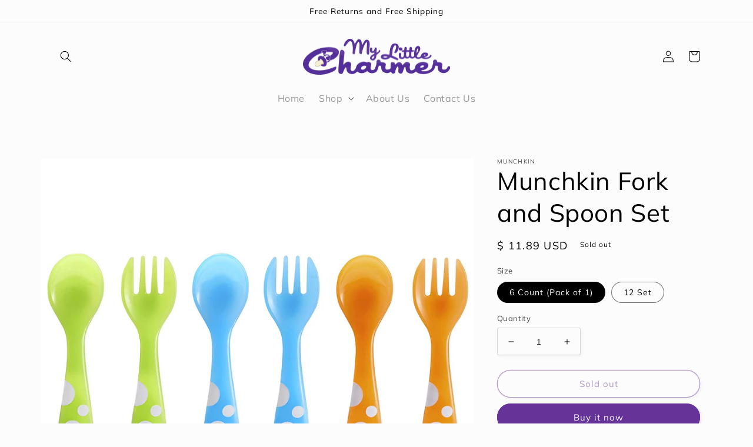

--- FILE ---
content_type: text/html; charset=utf-8
request_url: https://mylittlecharmer.com/products/munchkin-fork-and-spoon-set
body_size: 23467
content:
<!doctype html>
<html class="no-js" lang="en">
  <head>


    <meta charset="utf-8">
    <meta http-equiv="X-UA-Compatible" content="IE=edge">
    <meta name="viewport" content="width=device-width,initial-scale=1">
    <meta name="theme-color" content="">
    <link rel="canonical" href="https://mylittlecharmer.com/products/munchkin-fork-and-spoon-set">
    <link rel="preconnect" href="https://cdn.shopify.com" crossorigin><link rel="icon" type="image/png" href="//mylittlecharmer.com/cdn/shop/files/cropped-pacifiers-270x270.png?crop=center&height=32&v=1658003286&width=32"><link rel="preconnect" href="https://fonts.shopifycdn.com" crossorigin><title>
      Munchkin Fork and Spoon Set
 &ndash; My Little Charmer</title>

    
      <meta name="description" content="Young kids love emulating mom and dad, and with Munchkin&#39;s toddler Multi Forks and Spoons, they can be just like their favorite grownups at the dinner table. The pack includes 3 forks and 3 spoons that are designed to aid self-feeding. The large curved handles are designed to make scooping easier and the fork tines are">
    

    

<meta property="og:site_name" content="My Little Charmer">
<meta property="og:url" content="https://mylittlecharmer.com/products/munchkin-fork-and-spoon-set">
<meta property="og:title" content="Munchkin Fork and Spoon Set">
<meta property="og:type" content="product">
<meta property="og:description" content="Young kids love emulating mom and dad, and with Munchkin&#39;s toddler Multi Forks and Spoons, they can be just like their favorite grownups at the dinner table. The pack includes 3 forks and 3 spoons that are designed to aid self-feeding. The large curved handles are designed to make scooping easier and the fork tines are"><meta property="og:image" content="http://mylittlecharmer.com/cdn/shop/products/71IKf-_NufL._SL1500_8a336cfd-fadb-460e-8bc2-c97cc2b31fbe.jpg?v=1651151991">
  <meta property="og:image:secure_url" content="https://mylittlecharmer.com/cdn/shop/products/71IKf-_NufL._SL1500_8a336cfd-fadb-460e-8bc2-c97cc2b31fbe.jpg?v=1651151991">
  <meta property="og:image:width" content="1500">
  <meta property="og:image:height" content="1500"><meta property="og:price:amount" content="11.89">
  <meta property="og:price:currency" content="USD"><meta name="twitter:card" content="summary_large_image">
<meta name="twitter:title" content="Munchkin Fork and Spoon Set">
<meta name="twitter:description" content="Young kids love emulating mom and dad, and with Munchkin&#39;s toddler Multi Forks and Spoons, they can be just like their favorite grownups at the dinner table. The pack includes 3 forks and 3 spoons that are designed to aid self-feeding. The large curved handles are designed to make scooping easier and the fork tines are">


    <script src="//mylittlecharmer.com/cdn/shop/t/7/assets/global.js?v=24850326154503943211657912479" defer="defer"></script>
    <script>window.performance && window.performance.mark && window.performance.mark('shopify.content_for_header.start');</script><meta id="shopify-digital-wallet" name="shopify-digital-wallet" content="/4858693/digital_wallets/dialog">
<link rel="alternate" type="application/json+oembed" href="https://mylittlecharmer.com/products/munchkin-fork-and-spoon-set.oembed">
<script async="async" src="/checkouts/internal/preloads.js?locale=en-US"></script>
<script id="shopify-features" type="application/json">{"accessToken":"a686185df1e88e81d58e59995aa75d06","betas":["rich-media-storefront-analytics"],"domain":"mylittlecharmer.com","predictiveSearch":true,"shopId":4858693,"locale":"en"}</script>
<script>var Shopify = Shopify || {};
Shopify.shop = "my-little-charmer.myshopify.com";
Shopify.locale = "en";
Shopify.currency = {"active":"USD","rate":"1.0"};
Shopify.country = "US";
Shopify.theme = {"name":"Studio","id":123363721264,"schema_name":"Studio","schema_version":"3.0.1","theme_store_id":1431,"role":"main"};
Shopify.theme.handle = "null";
Shopify.theme.style = {"id":null,"handle":null};
Shopify.cdnHost = "mylittlecharmer.com/cdn";
Shopify.routes = Shopify.routes || {};
Shopify.routes.root = "/";</script>
<script type="module">!function(o){(o.Shopify=o.Shopify||{}).modules=!0}(window);</script>
<script>!function(o){function n(){var o=[];function n(){o.push(Array.prototype.slice.apply(arguments))}return n.q=o,n}var t=o.Shopify=o.Shopify||{};t.loadFeatures=n(),t.autoloadFeatures=n()}(window);</script>
<script id="shop-js-analytics" type="application/json">{"pageType":"product"}</script>
<script defer="defer" async type="module" src="//mylittlecharmer.com/cdn/shopifycloud/shop-js/modules/v2/client.init-shop-cart-sync_C5BV16lS.en.esm.js"></script>
<script defer="defer" async type="module" src="//mylittlecharmer.com/cdn/shopifycloud/shop-js/modules/v2/chunk.common_CygWptCX.esm.js"></script>
<script type="module">
  await import("//mylittlecharmer.com/cdn/shopifycloud/shop-js/modules/v2/client.init-shop-cart-sync_C5BV16lS.en.esm.js");
await import("//mylittlecharmer.com/cdn/shopifycloud/shop-js/modules/v2/chunk.common_CygWptCX.esm.js");

  window.Shopify.SignInWithShop?.initShopCartSync?.({"fedCMEnabled":true,"windoidEnabled":true});

</script>
<script>(function() {
  var isLoaded = false;
  function asyncLoad() {
    if (isLoaded) return;
    isLoaded = true;
    var urls = ["https:\/\/embed.tawk.to\/widget-script\/5846f8573d413a0ca09f3b99\/default.js?shop=my-little-charmer.myshopify.com"];
    for (var i = 0; i < urls.length; i++) {
      var s = document.createElement('script');
      s.type = 'text/javascript';
      s.async = true;
      s.src = urls[i];
      var x = document.getElementsByTagName('script')[0];
      x.parentNode.insertBefore(s, x);
    }
  };
  if(window.attachEvent) {
    window.attachEvent('onload', asyncLoad);
  } else {
    window.addEventListener('load', asyncLoad, false);
  }
})();</script>
<script id="__st">var __st={"a":4858693,"offset":-18000,"reqid":"c520d855-24fc-45fd-86a5-f81afa79cd0c-1768836918","pageurl":"mylittlecharmer.com\/products\/munchkin-fork-and-spoon-set","u":"78a2c3507e60","p":"product","rtyp":"product","rid":6881948467248};</script>
<script>window.ShopifyPaypalV4VisibilityTracking = true;</script>
<script id="captcha-bootstrap">!function(){'use strict';const t='contact',e='account',n='new_comment',o=[[t,t],['blogs',n],['comments',n],[t,'customer']],c=[[e,'customer_login'],[e,'guest_login'],[e,'recover_customer_password'],[e,'create_customer']],r=t=>t.map((([t,e])=>`form[action*='/${t}']:not([data-nocaptcha='true']) input[name='form_type'][value='${e}']`)).join(','),a=t=>()=>t?[...document.querySelectorAll(t)].map((t=>t.form)):[];function s(){const t=[...o],e=r(t);return a(e)}const i='password',u='form_key',d=['recaptcha-v3-token','g-recaptcha-response','h-captcha-response',i],f=()=>{try{return window.sessionStorage}catch{return}},m='__shopify_v',_=t=>t.elements[u];function p(t,e,n=!1){try{const o=window.sessionStorage,c=JSON.parse(o.getItem(e)),{data:r}=function(t){const{data:e,action:n}=t;return t[m]||n?{data:e,action:n}:{data:t,action:n}}(c);for(const[e,n]of Object.entries(r))t.elements[e]&&(t.elements[e].value=n);n&&o.removeItem(e)}catch(o){console.error('form repopulation failed',{error:o})}}const l='form_type',E='cptcha';function T(t){t.dataset[E]=!0}const w=window,h=w.document,L='Shopify',v='ce_forms',y='captcha';let A=!1;((t,e)=>{const n=(g='f06e6c50-85a8-45c8-87d0-21a2b65856fe',I='https://cdn.shopify.com/shopifycloud/storefront-forms-hcaptcha/ce_storefront_forms_captcha_hcaptcha.v1.5.2.iife.js',D={infoText:'Protected by hCaptcha',privacyText:'Privacy',termsText:'Terms'},(t,e,n)=>{const o=w[L][v],c=o.bindForm;if(c)return c(t,g,e,D).then(n);var r;o.q.push([[t,g,e,D],n]),r=I,A||(h.body.append(Object.assign(h.createElement('script'),{id:'captcha-provider',async:!0,src:r})),A=!0)});var g,I,D;w[L]=w[L]||{},w[L][v]=w[L][v]||{},w[L][v].q=[],w[L][y]=w[L][y]||{},w[L][y].protect=function(t,e){n(t,void 0,e),T(t)},Object.freeze(w[L][y]),function(t,e,n,w,h,L){const[v,y,A,g]=function(t,e,n){const i=e?o:[],u=t?c:[],d=[...i,...u],f=r(d),m=r(i),_=r(d.filter((([t,e])=>n.includes(e))));return[a(f),a(m),a(_),s()]}(w,h,L),I=t=>{const e=t.target;return e instanceof HTMLFormElement?e:e&&e.form},D=t=>v().includes(t);t.addEventListener('submit',(t=>{const e=I(t);if(!e)return;const n=D(e)&&!e.dataset.hcaptchaBound&&!e.dataset.recaptchaBound,o=_(e),c=g().includes(e)&&(!o||!o.value);(n||c)&&t.preventDefault(),c&&!n&&(function(t){try{if(!f())return;!function(t){const e=f();if(!e)return;const n=_(t);if(!n)return;const o=n.value;o&&e.removeItem(o)}(t);const e=Array.from(Array(32),(()=>Math.random().toString(36)[2])).join('');!function(t,e){_(t)||t.append(Object.assign(document.createElement('input'),{type:'hidden',name:u})),t.elements[u].value=e}(t,e),function(t,e){const n=f();if(!n)return;const o=[...t.querySelectorAll(`input[type='${i}']`)].map((({name:t})=>t)),c=[...d,...o],r={};for(const[a,s]of new FormData(t).entries())c.includes(a)||(r[a]=s);n.setItem(e,JSON.stringify({[m]:1,action:t.action,data:r}))}(t,e)}catch(e){console.error('failed to persist form',e)}}(e),e.submit())}));const S=(t,e)=>{t&&!t.dataset[E]&&(n(t,e.some((e=>e===t))),T(t))};for(const o of['focusin','change'])t.addEventListener(o,(t=>{const e=I(t);D(e)&&S(e,y())}));const B=e.get('form_key'),M=e.get(l),P=B&&M;t.addEventListener('DOMContentLoaded',(()=>{const t=y();if(P)for(const e of t)e.elements[l].value===M&&p(e,B);[...new Set([...A(),...v().filter((t=>'true'===t.dataset.shopifyCaptcha))])].forEach((e=>S(e,t)))}))}(h,new URLSearchParams(w.location.search),n,t,e,['guest_login'])})(!0,!0)}();</script>
<script integrity="sha256-4kQ18oKyAcykRKYeNunJcIwy7WH5gtpwJnB7kiuLZ1E=" data-source-attribution="shopify.loadfeatures" defer="defer" src="//mylittlecharmer.com/cdn/shopifycloud/storefront/assets/storefront/load_feature-a0a9edcb.js" crossorigin="anonymous"></script>
<script data-source-attribution="shopify.dynamic_checkout.dynamic.init">var Shopify=Shopify||{};Shopify.PaymentButton=Shopify.PaymentButton||{isStorefrontPortableWallets:!0,init:function(){window.Shopify.PaymentButton.init=function(){};var t=document.createElement("script");t.src="https://mylittlecharmer.com/cdn/shopifycloud/portable-wallets/latest/portable-wallets.en.js",t.type="module",document.head.appendChild(t)}};
</script>
<script data-source-attribution="shopify.dynamic_checkout.buyer_consent">
  function portableWalletsHideBuyerConsent(e){var t=document.getElementById("shopify-buyer-consent"),n=document.getElementById("shopify-subscription-policy-button");t&&n&&(t.classList.add("hidden"),t.setAttribute("aria-hidden","true"),n.removeEventListener("click",e))}function portableWalletsShowBuyerConsent(e){var t=document.getElementById("shopify-buyer-consent"),n=document.getElementById("shopify-subscription-policy-button");t&&n&&(t.classList.remove("hidden"),t.removeAttribute("aria-hidden"),n.addEventListener("click",e))}window.Shopify?.PaymentButton&&(window.Shopify.PaymentButton.hideBuyerConsent=portableWalletsHideBuyerConsent,window.Shopify.PaymentButton.showBuyerConsent=portableWalletsShowBuyerConsent);
</script>
<script>
  function portableWalletsCleanup(e){e&&e.src&&console.error("Failed to load portable wallets script "+e.src);var t=document.querySelectorAll("shopify-accelerated-checkout .shopify-payment-button__skeleton, shopify-accelerated-checkout-cart .wallet-cart-button__skeleton"),e=document.getElementById("shopify-buyer-consent");for(let e=0;e<t.length;e++)t[e].remove();e&&e.remove()}function portableWalletsNotLoadedAsModule(e){e instanceof ErrorEvent&&"string"==typeof e.message&&e.message.includes("import.meta")&&"string"==typeof e.filename&&e.filename.includes("portable-wallets")&&(window.removeEventListener("error",portableWalletsNotLoadedAsModule),window.Shopify.PaymentButton.failedToLoad=e,"loading"===document.readyState?document.addEventListener("DOMContentLoaded",window.Shopify.PaymentButton.init):window.Shopify.PaymentButton.init())}window.addEventListener("error",portableWalletsNotLoadedAsModule);
</script>

<script type="module" src="https://mylittlecharmer.com/cdn/shopifycloud/portable-wallets/latest/portable-wallets.en.js" onError="portableWalletsCleanup(this)" crossorigin="anonymous"></script>
<script nomodule>
  document.addEventListener("DOMContentLoaded", portableWalletsCleanup);
</script>

<link id="shopify-accelerated-checkout-styles" rel="stylesheet" media="screen" href="https://mylittlecharmer.com/cdn/shopifycloud/portable-wallets/latest/accelerated-checkout-backwards-compat.css" crossorigin="anonymous">
<style id="shopify-accelerated-checkout-cart">
        #shopify-buyer-consent {
  margin-top: 1em;
  display: inline-block;
  width: 100%;
}

#shopify-buyer-consent.hidden {
  display: none;
}

#shopify-subscription-policy-button {
  background: none;
  border: none;
  padding: 0;
  text-decoration: underline;
  font-size: inherit;
  cursor: pointer;
}

#shopify-subscription-policy-button::before {
  box-shadow: none;
}

      </style>
<script id="sections-script" data-sections="product-recommendations,header,footer" defer="defer" src="//mylittlecharmer.com/cdn/shop/t/7/compiled_assets/scripts.js?409"></script>
<script>window.performance && window.performance.mark && window.performance.mark('shopify.content_for_header.end');</script>


    <style data-shopify>
      @font-face {
  font-family: Muli;
  font-weight: 400;
  font-style: normal;
  font-display: swap;
  src: url("//mylittlecharmer.com/cdn/fonts/muli/muli_n4.e949947cfff05efcc994b2e2db40359a04fa9a92.woff2") format("woff2"),
       url("//mylittlecharmer.com/cdn/fonts/muli/muli_n4.35355e4a0c27c9bc94d9af3f9bcb586d8229277a.woff") format("woff");
}

      @font-face {
  font-family: Muli;
  font-weight: 700;
  font-style: normal;
  font-display: swap;
  src: url("//mylittlecharmer.com/cdn/fonts/muli/muli_n7.c8c44d0404947d89610714223e630c4cbe005587.woff2") format("woff2"),
       url("//mylittlecharmer.com/cdn/fonts/muli/muli_n7.4cbcffea6175d46b4d67e9408244a5b38c2ac568.woff") format("woff");
}

      @font-face {
  font-family: Muli;
  font-weight: 400;
  font-style: italic;
  font-display: swap;
  src: url("//mylittlecharmer.com/cdn/fonts/muli/muli_i4.c0a1ea800bab5884ab82e4eb25a6bd25121bd08c.woff2") format("woff2"),
       url("//mylittlecharmer.com/cdn/fonts/muli/muli_i4.a6c39b1b31d876de7f99b3646461aa87120de6ed.woff") format("woff");
}

      @font-face {
  font-family: Muli;
  font-weight: 700;
  font-style: italic;
  font-display: swap;
  src: url("//mylittlecharmer.com/cdn/fonts/muli/muli_i7.34eedbf231efa20bd065d55f6f71485730632c7b.woff2") format("woff2"),
       url("//mylittlecharmer.com/cdn/fonts/muli/muli_i7.2b4df846821493e68344d0b0212997d071bf38b7.woff") format("woff");
}

      @font-face {
  font-family: Muli;
  font-weight: 400;
  font-style: normal;
  font-display: swap;
  src: url("//mylittlecharmer.com/cdn/fonts/muli/muli_n4.e949947cfff05efcc994b2e2db40359a04fa9a92.woff2") format("woff2"),
       url("//mylittlecharmer.com/cdn/fonts/muli/muli_n4.35355e4a0c27c9bc94d9af3f9bcb586d8229277a.woff") format("woff");
}


      :root {
        --font-body-family: Muli, sans-serif;
        --font-body-style: normal;
        --font-body-weight: 400;
        --font-body-weight-bold: 700;

        --font-heading-family: Muli, sans-serif;
        --font-heading-style: normal;
        --font-heading-weight: 400;

        --font-body-scale: 1.0;
        --font-heading-scale: 1.05;

        --color-base-text: 0, 0, 0;
        --color-shadow: 0, 0, 0;
        --color-base-background-1: 252, 252, 252;
        --color-base-background-2: 128, 99, 178;
        --color-base-solid-button-labels: 252, 252, 252;
        --color-base-outline-button-labels: 102, 51, 153;
        --color-base-accent-1: 102, 51, 153;
        --color-base-accent-2: 102, 51, 153;
        --payment-terms-background-color: #fcfcfc;

        --gradient-base-background-1: #fcfcfc;
        --gradient-base-background-2: #8063b2;
        --gradient-base-accent-1: #663399;
        --gradient-base-accent-2: #663399;

        --media-padding: px;
        --media-border-opacity: 0.05;
        --media-border-width: 0px;
        --media-radius: 0px;
        --media-shadow-opacity: 0.0;
        --media-shadow-horizontal-offset: 0px;
        --media-shadow-vertical-offset: 0px;
        --media-shadow-blur-radius: 0px;
        --media-shadow-visible: 0;

        --page-width: 120rem;
        --page-width-margin: 0rem;

        --card-image-padding: 0.0rem;
        --card-corner-radius: 0.0rem;
        --card-text-alignment: center;
        --card-border-width: 0.0rem;
        --card-border-opacity: 0.0;
        --card-shadow-opacity: 0.1;
        --card-shadow-visible: 1;
        --card-shadow-horizontal-offset: 0.0rem;
        --card-shadow-vertical-offset: 0.0rem;
        --card-shadow-blur-radius: 0.0rem;

        --badge-corner-radius: 4.0rem;

        --popup-border-width: 0px;
        --popup-border-opacity: 0.1;
        --popup-corner-radius: 0px;
        --popup-shadow-opacity: 0.1;
        --popup-shadow-horizontal-offset: 6px;
        --popup-shadow-vertical-offset: 6px;
        --popup-shadow-blur-radius: 25px;

        --drawer-border-width: 1px;
        --drawer-border-opacity: 0.1;
        --drawer-shadow-opacity: 0.0;
        --drawer-shadow-horizontal-offset: 0px;
        --drawer-shadow-vertical-offset: 0px;
        --drawer-shadow-blur-radius: 0px;

        --spacing-sections-desktop: 0px;
        --spacing-sections-mobile: 0px;

        --grid-desktop-vertical-spacing: 40px;
        --grid-desktop-horizontal-spacing: 40px;
        --grid-mobile-vertical-spacing: 20px;
        --grid-mobile-horizontal-spacing: 20px;

        --text-boxes-border-opacity: 0.0;
        --text-boxes-border-width: 0px;
        --text-boxes-radius: 0px;
        --text-boxes-shadow-opacity: 0.0;
        --text-boxes-shadow-visible: 0;
        --text-boxes-shadow-horizontal-offset: 0px;
        --text-boxes-shadow-vertical-offset: 0px;
        --text-boxes-shadow-blur-radius: 0px;

        --buttons-radius: 40px;
        --buttons-radius-outset: 41px;
        --buttons-border-width: 1px;
        --buttons-border-opacity: 1.0;
        --buttons-shadow-opacity: 0.1;
        --buttons-shadow-visible: 1;
        --buttons-shadow-horizontal-offset: 2px;
        --buttons-shadow-vertical-offset: 2px;
        --buttons-shadow-blur-radius: 5px;
        --buttons-border-offset: 0.3px;

        --inputs-radius: 2px;
        --inputs-border-width: 1px;
        --inputs-border-opacity: 0.15;
        --inputs-shadow-opacity: 0.05;
        --inputs-shadow-horizontal-offset: 2px;
        --inputs-margin-offset: 2px;
        --inputs-shadow-vertical-offset: 2px;
        --inputs-shadow-blur-radius: 5px;
        --inputs-radius-outset: 3px;

        --variant-pills-radius: 40px;
        --variant-pills-border-width: 1px;
        --variant-pills-border-opacity: 0.55;
        --variant-pills-shadow-opacity: 0.0;
        --variant-pills-shadow-horizontal-offset: 0px;
        --variant-pills-shadow-vertical-offset: 0px;
        --variant-pills-shadow-blur-radius: 0px;
      }

      *,
      *::before,
      *::after {
        box-sizing: inherit;
      }

      html {
        box-sizing: border-box;
        font-size: calc(var(--font-body-scale) * 62.5%);
        height: 100%;
      }

      body {
        display: grid;
        grid-template-rows: auto auto 1fr auto;
        grid-template-columns: 100%;
        min-height: 100%;
        margin: 0;
        font-size: 1.5rem;
        letter-spacing: 0.06rem;
        line-height: calc(1 + 0.8 / var(--font-body-scale));
        font-family: var(--font-body-family);
        font-style: var(--font-body-style);
        font-weight: var(--font-body-weight);
      }

      @media screen and (min-width: 750px) {
        body {
          font-size: 1.6rem;
        }
      }
    </style>

    <link href="//mylittlecharmer.com/cdn/shop/t/7/assets/base.css?v=115642423867211610821659467789" rel="stylesheet" type="text/css" media="all" />
<link rel="preload" as="font" href="//mylittlecharmer.com/cdn/fonts/muli/muli_n4.e949947cfff05efcc994b2e2db40359a04fa9a92.woff2" type="font/woff2" crossorigin><link rel="preload" as="font" href="//mylittlecharmer.com/cdn/fonts/muli/muli_n4.e949947cfff05efcc994b2e2db40359a04fa9a92.woff2" type="font/woff2" crossorigin><link rel="stylesheet" href="//mylittlecharmer.com/cdn/shop/t/7/assets/component-predictive-search.css?v=165644661289088488651657912479" media="print" onload="this.media='all'"><script>document.documentElement.className = document.documentElement.className.replace('no-js', 'js');
    if (Shopify.designMode) {
      document.documentElement.classList.add('shopify-design-mode');
    }
    </script>
  <link href="https://monorail-edge.shopifysvc.com" rel="dns-prefetch">
<script>(function(){if ("sendBeacon" in navigator && "performance" in window) {try {var session_token_from_headers = performance.getEntriesByType('navigation')[0].serverTiming.find(x => x.name == '_s').description;} catch {var session_token_from_headers = undefined;}var session_cookie_matches = document.cookie.match(/_shopify_s=([^;]*)/);var session_token_from_cookie = session_cookie_matches && session_cookie_matches.length === 2 ? session_cookie_matches[1] : "";var session_token = session_token_from_headers || session_token_from_cookie || "";function handle_abandonment_event(e) {var entries = performance.getEntries().filter(function(entry) {return /monorail-edge.shopifysvc.com/.test(entry.name);});if (!window.abandonment_tracked && entries.length === 0) {window.abandonment_tracked = true;var currentMs = Date.now();var navigation_start = performance.timing.navigationStart;var payload = {shop_id: 4858693,url: window.location.href,navigation_start,duration: currentMs - navigation_start,session_token,page_type: "product"};window.navigator.sendBeacon("https://monorail-edge.shopifysvc.com/v1/produce", JSON.stringify({schema_id: "online_store_buyer_site_abandonment/1.1",payload: payload,metadata: {event_created_at_ms: currentMs,event_sent_at_ms: currentMs}}));}}window.addEventListener('pagehide', handle_abandonment_event);}}());</script>
<script id="web-pixels-manager-setup">(function e(e,d,r,n,o){if(void 0===o&&(o={}),!Boolean(null===(a=null===(i=window.Shopify)||void 0===i?void 0:i.analytics)||void 0===a?void 0:a.replayQueue)){var i,a;window.Shopify=window.Shopify||{};var t=window.Shopify;t.analytics=t.analytics||{};var s=t.analytics;s.replayQueue=[],s.publish=function(e,d,r){return s.replayQueue.push([e,d,r]),!0};try{self.performance.mark("wpm:start")}catch(e){}var l=function(){var e={modern:/Edge?\/(1{2}[4-9]|1[2-9]\d|[2-9]\d{2}|\d{4,})\.\d+(\.\d+|)|Firefox\/(1{2}[4-9]|1[2-9]\d|[2-9]\d{2}|\d{4,})\.\d+(\.\d+|)|Chrom(ium|e)\/(9{2}|\d{3,})\.\d+(\.\d+|)|(Maci|X1{2}).+ Version\/(15\.\d+|(1[6-9]|[2-9]\d|\d{3,})\.\d+)([,.]\d+|)( \(\w+\)|)( Mobile\/\w+|) Safari\/|Chrome.+OPR\/(9{2}|\d{3,})\.\d+\.\d+|(CPU[ +]OS|iPhone[ +]OS|CPU[ +]iPhone|CPU IPhone OS|CPU iPad OS)[ +]+(15[._]\d+|(1[6-9]|[2-9]\d|\d{3,})[._]\d+)([._]\d+|)|Android:?[ /-](13[3-9]|1[4-9]\d|[2-9]\d{2}|\d{4,})(\.\d+|)(\.\d+|)|Android.+Firefox\/(13[5-9]|1[4-9]\d|[2-9]\d{2}|\d{4,})\.\d+(\.\d+|)|Android.+Chrom(ium|e)\/(13[3-9]|1[4-9]\d|[2-9]\d{2}|\d{4,})\.\d+(\.\d+|)|SamsungBrowser\/([2-9]\d|\d{3,})\.\d+/,legacy:/Edge?\/(1[6-9]|[2-9]\d|\d{3,})\.\d+(\.\d+|)|Firefox\/(5[4-9]|[6-9]\d|\d{3,})\.\d+(\.\d+|)|Chrom(ium|e)\/(5[1-9]|[6-9]\d|\d{3,})\.\d+(\.\d+|)([\d.]+$|.*Safari\/(?![\d.]+ Edge\/[\d.]+$))|(Maci|X1{2}).+ Version\/(10\.\d+|(1[1-9]|[2-9]\d|\d{3,})\.\d+)([,.]\d+|)( \(\w+\)|)( Mobile\/\w+|) Safari\/|Chrome.+OPR\/(3[89]|[4-9]\d|\d{3,})\.\d+\.\d+|(CPU[ +]OS|iPhone[ +]OS|CPU[ +]iPhone|CPU IPhone OS|CPU iPad OS)[ +]+(10[._]\d+|(1[1-9]|[2-9]\d|\d{3,})[._]\d+)([._]\d+|)|Android:?[ /-](13[3-9]|1[4-9]\d|[2-9]\d{2}|\d{4,})(\.\d+|)(\.\d+|)|Mobile Safari.+OPR\/([89]\d|\d{3,})\.\d+\.\d+|Android.+Firefox\/(13[5-9]|1[4-9]\d|[2-9]\d{2}|\d{4,})\.\d+(\.\d+|)|Android.+Chrom(ium|e)\/(13[3-9]|1[4-9]\d|[2-9]\d{2}|\d{4,})\.\d+(\.\d+|)|Android.+(UC? ?Browser|UCWEB|U3)[ /]?(15\.([5-9]|\d{2,})|(1[6-9]|[2-9]\d|\d{3,})\.\d+)\.\d+|SamsungBrowser\/(5\.\d+|([6-9]|\d{2,})\.\d+)|Android.+MQ{2}Browser\/(14(\.(9|\d{2,})|)|(1[5-9]|[2-9]\d|\d{3,})(\.\d+|))(\.\d+|)|K[Aa][Ii]OS\/(3\.\d+|([4-9]|\d{2,})\.\d+)(\.\d+|)/},d=e.modern,r=e.legacy,n=navigator.userAgent;return n.match(d)?"modern":n.match(r)?"legacy":"unknown"}(),u="modern"===l?"modern":"legacy",c=(null!=n?n:{modern:"",legacy:""})[u],f=function(e){return[e.baseUrl,"/wpm","/b",e.hashVersion,"modern"===e.buildTarget?"m":"l",".js"].join("")}({baseUrl:d,hashVersion:r,buildTarget:u}),m=function(e){var d=e.version,r=e.bundleTarget,n=e.surface,o=e.pageUrl,i=e.monorailEndpoint;return{emit:function(e){var a=e.status,t=e.errorMsg,s=(new Date).getTime(),l=JSON.stringify({metadata:{event_sent_at_ms:s},events:[{schema_id:"web_pixels_manager_load/3.1",payload:{version:d,bundle_target:r,page_url:o,status:a,surface:n,error_msg:t},metadata:{event_created_at_ms:s}}]});if(!i)return console&&console.warn&&console.warn("[Web Pixels Manager] No Monorail endpoint provided, skipping logging."),!1;try{return self.navigator.sendBeacon.bind(self.navigator)(i,l)}catch(e){}var u=new XMLHttpRequest;try{return u.open("POST",i,!0),u.setRequestHeader("Content-Type","text/plain"),u.send(l),!0}catch(e){return console&&console.warn&&console.warn("[Web Pixels Manager] Got an unhandled error while logging to Monorail."),!1}}}}({version:r,bundleTarget:l,surface:e.surface,pageUrl:self.location.href,monorailEndpoint:e.monorailEndpoint});try{o.browserTarget=l,function(e){var d=e.src,r=e.async,n=void 0===r||r,o=e.onload,i=e.onerror,a=e.sri,t=e.scriptDataAttributes,s=void 0===t?{}:t,l=document.createElement("script"),u=document.querySelector("head"),c=document.querySelector("body");if(l.async=n,l.src=d,a&&(l.integrity=a,l.crossOrigin="anonymous"),s)for(var f in s)if(Object.prototype.hasOwnProperty.call(s,f))try{l.dataset[f]=s[f]}catch(e){}if(o&&l.addEventListener("load",o),i&&l.addEventListener("error",i),u)u.appendChild(l);else{if(!c)throw new Error("Did not find a head or body element to append the script");c.appendChild(l)}}({src:f,async:!0,onload:function(){if(!function(){var e,d;return Boolean(null===(d=null===(e=window.Shopify)||void 0===e?void 0:e.analytics)||void 0===d?void 0:d.initialized)}()){var d=window.webPixelsManager.init(e)||void 0;if(d){var r=window.Shopify.analytics;r.replayQueue.forEach((function(e){var r=e[0],n=e[1],o=e[2];d.publishCustomEvent(r,n,o)})),r.replayQueue=[],r.publish=d.publishCustomEvent,r.visitor=d.visitor,r.initialized=!0}}},onerror:function(){return m.emit({status:"failed",errorMsg:"".concat(f," has failed to load")})},sri:function(e){var d=/^sha384-[A-Za-z0-9+/=]+$/;return"string"==typeof e&&d.test(e)}(c)?c:"",scriptDataAttributes:o}),m.emit({status:"loading"})}catch(e){m.emit({status:"failed",errorMsg:(null==e?void 0:e.message)||"Unknown error"})}}})({shopId: 4858693,storefrontBaseUrl: "https://mylittlecharmer.com",extensionsBaseUrl: "https://extensions.shopifycdn.com/cdn/shopifycloud/web-pixels-manager",monorailEndpoint: "https://monorail-edge.shopifysvc.com/unstable/produce_batch",surface: "storefront-renderer",enabledBetaFlags: ["2dca8a86"],webPixelsConfigList: [{"id":"shopify-app-pixel","configuration":"{}","eventPayloadVersion":"v1","runtimeContext":"STRICT","scriptVersion":"0450","apiClientId":"shopify-pixel","type":"APP","privacyPurposes":["ANALYTICS","MARKETING"]},{"id":"shopify-custom-pixel","eventPayloadVersion":"v1","runtimeContext":"LAX","scriptVersion":"0450","apiClientId":"shopify-pixel","type":"CUSTOM","privacyPurposes":["ANALYTICS","MARKETING"]}],isMerchantRequest: false,initData: {"shop":{"name":"My Little Charmer","paymentSettings":{"currencyCode":"USD"},"myshopifyDomain":"my-little-charmer.myshopify.com","countryCode":"US","storefrontUrl":"https:\/\/mylittlecharmer.com"},"customer":null,"cart":null,"checkout":null,"productVariants":[{"price":{"amount":11.89,"currencyCode":"USD"},"product":{"title":"Munchkin Fork and Spoon Set","vendor":"Munchkin","id":"6881948467248","untranslatedTitle":"Munchkin Fork and Spoon Set","url":"\/products\/munchkin-fork-and-spoon-set","type":"Baby Product"},"id":"40158289068080","image":{"src":"\/\/mylittlecharmer.com\/cdn\/shop\/products\/71IKf-_NufL._SL1500_8a336cfd-fadb-460e-8bc2-c97cc2b31fbe.jpg?v=1651151991"},"sku":"M4905-FBM","title":"6 Count (Pack of 1)","untranslatedTitle":"6 Count (Pack of 1)"},{"price":{"amount":15.39,"currencyCode":"USD"},"product":{"title":"Munchkin Fork and Spoon Set","vendor":"Munchkin","id":"6881948467248","untranslatedTitle":"Munchkin Fork and Spoon Set","url":"\/products\/munchkin-fork-and-spoon-set","type":"Baby Product"},"id":"40158289100848","image":{"src":"\/\/mylittlecharmer.com\/cdn\/shop\/products\/71IKf-_NufL._SL1500_8a336cfd-fadb-460e-8bc2-c97cc2b31fbe.jpg?v=1651151991"},"sku":"M4905-12CT","title":"12 Set","untranslatedTitle":"12 Set"}],"purchasingCompany":null},},"https://mylittlecharmer.com/cdn","fcfee988w5aeb613cpc8e4bc33m6693e112",{"modern":"","legacy":""},{"shopId":"4858693","storefrontBaseUrl":"https:\/\/mylittlecharmer.com","extensionBaseUrl":"https:\/\/extensions.shopifycdn.com\/cdn\/shopifycloud\/web-pixels-manager","surface":"storefront-renderer","enabledBetaFlags":"[\"2dca8a86\"]","isMerchantRequest":"false","hashVersion":"fcfee988w5aeb613cpc8e4bc33m6693e112","publish":"custom","events":"[[\"page_viewed\",{}],[\"product_viewed\",{\"productVariant\":{\"price\":{\"amount\":11.89,\"currencyCode\":\"USD\"},\"product\":{\"title\":\"Munchkin Fork and Spoon Set\",\"vendor\":\"Munchkin\",\"id\":\"6881948467248\",\"untranslatedTitle\":\"Munchkin Fork and Spoon Set\",\"url\":\"\/products\/munchkin-fork-and-spoon-set\",\"type\":\"Baby Product\"},\"id\":\"40158289068080\",\"image\":{\"src\":\"\/\/mylittlecharmer.com\/cdn\/shop\/products\/71IKf-_NufL._SL1500_8a336cfd-fadb-460e-8bc2-c97cc2b31fbe.jpg?v=1651151991\"},\"sku\":\"M4905-FBM\",\"title\":\"6 Count (Pack of 1)\",\"untranslatedTitle\":\"6 Count (Pack of 1)\"}}]]"});</script><script>
  window.ShopifyAnalytics = window.ShopifyAnalytics || {};
  window.ShopifyAnalytics.meta = window.ShopifyAnalytics.meta || {};
  window.ShopifyAnalytics.meta.currency = 'USD';
  var meta = {"product":{"id":6881948467248,"gid":"gid:\/\/shopify\/Product\/6881948467248","vendor":"Munchkin","type":"Baby Product","handle":"munchkin-fork-and-spoon-set","variants":[{"id":40158289068080,"price":1189,"name":"Munchkin Fork and Spoon Set - 6 Count (Pack of 1)","public_title":"6 Count (Pack of 1)","sku":"M4905-FBM"},{"id":40158289100848,"price":1539,"name":"Munchkin Fork and Spoon Set - 12 Set","public_title":"12 Set","sku":"M4905-12CT"}],"remote":false},"page":{"pageType":"product","resourceType":"product","resourceId":6881948467248,"requestId":"c520d855-24fc-45fd-86a5-f81afa79cd0c-1768836918"}};
  for (var attr in meta) {
    window.ShopifyAnalytics.meta[attr] = meta[attr];
  }
</script>
<script class="analytics">
  (function () {
    var customDocumentWrite = function(content) {
      var jquery = null;

      if (window.jQuery) {
        jquery = window.jQuery;
      } else if (window.Checkout && window.Checkout.$) {
        jquery = window.Checkout.$;
      }

      if (jquery) {
        jquery('body').append(content);
      }
    };

    var hasLoggedConversion = function(token) {
      if (token) {
        return document.cookie.indexOf('loggedConversion=' + token) !== -1;
      }
      return false;
    }

    var setCookieIfConversion = function(token) {
      if (token) {
        var twoMonthsFromNow = new Date(Date.now());
        twoMonthsFromNow.setMonth(twoMonthsFromNow.getMonth() + 2);

        document.cookie = 'loggedConversion=' + token + '; expires=' + twoMonthsFromNow;
      }
    }

    var trekkie = window.ShopifyAnalytics.lib = window.trekkie = window.trekkie || [];
    if (trekkie.integrations) {
      return;
    }
    trekkie.methods = [
      'identify',
      'page',
      'ready',
      'track',
      'trackForm',
      'trackLink'
    ];
    trekkie.factory = function(method) {
      return function() {
        var args = Array.prototype.slice.call(arguments);
        args.unshift(method);
        trekkie.push(args);
        return trekkie;
      };
    };
    for (var i = 0; i < trekkie.methods.length; i++) {
      var key = trekkie.methods[i];
      trekkie[key] = trekkie.factory(key);
    }
    trekkie.load = function(config) {
      trekkie.config = config || {};
      trekkie.config.initialDocumentCookie = document.cookie;
      var first = document.getElementsByTagName('script')[0];
      var script = document.createElement('script');
      script.type = 'text/javascript';
      script.onerror = function(e) {
        var scriptFallback = document.createElement('script');
        scriptFallback.type = 'text/javascript';
        scriptFallback.onerror = function(error) {
                var Monorail = {
      produce: function produce(monorailDomain, schemaId, payload) {
        var currentMs = new Date().getTime();
        var event = {
          schema_id: schemaId,
          payload: payload,
          metadata: {
            event_created_at_ms: currentMs,
            event_sent_at_ms: currentMs
          }
        };
        return Monorail.sendRequest("https://" + monorailDomain + "/v1/produce", JSON.stringify(event));
      },
      sendRequest: function sendRequest(endpointUrl, payload) {
        // Try the sendBeacon API
        if (window && window.navigator && typeof window.navigator.sendBeacon === 'function' && typeof window.Blob === 'function' && !Monorail.isIos12()) {
          var blobData = new window.Blob([payload], {
            type: 'text/plain'
          });

          if (window.navigator.sendBeacon(endpointUrl, blobData)) {
            return true;
          } // sendBeacon was not successful

        } // XHR beacon

        var xhr = new XMLHttpRequest();

        try {
          xhr.open('POST', endpointUrl);
          xhr.setRequestHeader('Content-Type', 'text/plain');
          xhr.send(payload);
        } catch (e) {
          console.log(e);
        }

        return false;
      },
      isIos12: function isIos12() {
        return window.navigator.userAgent.lastIndexOf('iPhone; CPU iPhone OS 12_') !== -1 || window.navigator.userAgent.lastIndexOf('iPad; CPU OS 12_') !== -1;
      }
    };
    Monorail.produce('monorail-edge.shopifysvc.com',
      'trekkie_storefront_load_errors/1.1',
      {shop_id: 4858693,
      theme_id: 123363721264,
      app_name: "storefront",
      context_url: window.location.href,
      source_url: "//mylittlecharmer.com/cdn/s/trekkie.storefront.cd680fe47e6c39ca5d5df5f0a32d569bc48c0f27.min.js"});

        };
        scriptFallback.async = true;
        scriptFallback.src = '//mylittlecharmer.com/cdn/s/trekkie.storefront.cd680fe47e6c39ca5d5df5f0a32d569bc48c0f27.min.js';
        first.parentNode.insertBefore(scriptFallback, first);
      };
      script.async = true;
      script.src = '//mylittlecharmer.com/cdn/s/trekkie.storefront.cd680fe47e6c39ca5d5df5f0a32d569bc48c0f27.min.js';
      first.parentNode.insertBefore(script, first);
    };
    trekkie.load(
      {"Trekkie":{"appName":"storefront","development":false,"defaultAttributes":{"shopId":4858693,"isMerchantRequest":null,"themeId":123363721264,"themeCityHash":"10732736166661059574","contentLanguage":"en","currency":"USD","eventMetadataId":"a3d189ec-aac2-40f9-a933-8b1d2200dcd1"},"isServerSideCookieWritingEnabled":true,"monorailRegion":"shop_domain","enabledBetaFlags":["65f19447"]},"Session Attribution":{},"S2S":{"facebookCapiEnabled":false,"source":"trekkie-storefront-renderer","apiClientId":580111}}
    );

    var loaded = false;
    trekkie.ready(function() {
      if (loaded) return;
      loaded = true;

      window.ShopifyAnalytics.lib = window.trekkie;

      var originalDocumentWrite = document.write;
      document.write = customDocumentWrite;
      try { window.ShopifyAnalytics.merchantGoogleAnalytics.call(this); } catch(error) {};
      document.write = originalDocumentWrite;

      window.ShopifyAnalytics.lib.page(null,{"pageType":"product","resourceType":"product","resourceId":6881948467248,"requestId":"c520d855-24fc-45fd-86a5-f81afa79cd0c-1768836918","shopifyEmitted":true});

      var match = window.location.pathname.match(/checkouts\/(.+)\/(thank_you|post_purchase)/)
      var token = match? match[1]: undefined;
      if (!hasLoggedConversion(token)) {
        setCookieIfConversion(token);
        window.ShopifyAnalytics.lib.track("Viewed Product",{"currency":"USD","variantId":40158289068080,"productId":6881948467248,"productGid":"gid:\/\/shopify\/Product\/6881948467248","name":"Munchkin Fork and Spoon Set - 6 Count (Pack of 1)","price":"11.89","sku":"M4905-FBM","brand":"Munchkin","variant":"6 Count (Pack of 1)","category":"Baby Product","nonInteraction":true,"remote":false},undefined,undefined,{"shopifyEmitted":true});
      window.ShopifyAnalytics.lib.track("monorail:\/\/trekkie_storefront_viewed_product\/1.1",{"currency":"USD","variantId":40158289068080,"productId":6881948467248,"productGid":"gid:\/\/shopify\/Product\/6881948467248","name":"Munchkin Fork and Spoon Set - 6 Count (Pack of 1)","price":"11.89","sku":"M4905-FBM","brand":"Munchkin","variant":"6 Count (Pack of 1)","category":"Baby Product","nonInteraction":true,"remote":false,"referer":"https:\/\/mylittlecharmer.com\/products\/munchkin-fork-and-spoon-set"});
      }
    });


        var eventsListenerScript = document.createElement('script');
        eventsListenerScript.async = true;
        eventsListenerScript.src = "//mylittlecharmer.com/cdn/shopifycloud/storefront/assets/shop_events_listener-3da45d37.js";
        document.getElementsByTagName('head')[0].appendChild(eventsListenerScript);

})();</script>
<script
  defer
  src="https://mylittlecharmer.com/cdn/shopifycloud/perf-kit/shopify-perf-kit-3.0.4.min.js"
  data-application="storefront-renderer"
  data-shop-id="4858693"
  data-render-region="gcp-us-central1"
  data-page-type="product"
  data-theme-instance-id="123363721264"
  data-theme-name="Studio"
  data-theme-version="3.0.1"
  data-monorail-region="shop_domain"
  data-resource-timing-sampling-rate="10"
  data-shs="true"
  data-shs-beacon="true"
  data-shs-export-with-fetch="true"
  data-shs-logs-sample-rate="1"
  data-shs-beacon-endpoint="https://mylittlecharmer.com/api/collect"
></script>
</head>

  <body class="gradient">
    <a class="skip-to-content-link button visually-hidden" href="#MainContent">
      Skip to content
    </a><div id="shopify-section-announcement-bar" class="shopify-section"><div class="announcement-bar color-background-1 gradient" role="region" aria-label="Announcement" ><p class="announcement-bar__message h5">
                Free Returns and Free Shipping
</p></div>
</div>
    <div id="shopify-section-header" class="shopify-section section-header"><link rel="stylesheet" href="//mylittlecharmer.com/cdn/shop/t/7/assets/component-list-menu.css?v=151968516119678728991657912479" media="print" onload="this.media='all'">
<link rel="stylesheet" href="//mylittlecharmer.com/cdn/shop/t/7/assets/component-search.css?v=96455689198851321781657912478" media="print" onload="this.media='all'">
<link rel="stylesheet" href="//mylittlecharmer.com/cdn/shop/t/7/assets/component-menu-drawer.css?v=182311192829367774911657912479" media="print" onload="this.media='all'">
<link rel="stylesheet" href="//mylittlecharmer.com/cdn/shop/t/7/assets/component-cart-notification.css?v=119852831333870967341657912478" media="print" onload="this.media='all'">
<link rel="stylesheet" href="//mylittlecharmer.com/cdn/shop/t/7/assets/component-cart-items.css?v=23917223812499722491657912480" media="print" onload="this.media='all'"><link rel="stylesheet" href="//mylittlecharmer.com/cdn/shop/t/7/assets/component-price.css?v=112673864592427438181657912479" media="print" onload="this.media='all'">
  <link rel="stylesheet" href="//mylittlecharmer.com/cdn/shop/t/7/assets/component-loading-overlay.css?v=167310470843593579841657912480" media="print" onload="this.media='all'"><link rel="stylesheet" href="//mylittlecharmer.com/cdn/shop/t/7/assets/component-mega-menu.css?v=177496590996265276461657912480" media="print" onload="this.media='all'">
  <noscript><link href="//mylittlecharmer.com/cdn/shop/t/7/assets/component-mega-menu.css?v=177496590996265276461657912480" rel="stylesheet" type="text/css" media="all" /></noscript><noscript><link href="//mylittlecharmer.com/cdn/shop/t/7/assets/component-list-menu.css?v=151968516119678728991657912479" rel="stylesheet" type="text/css" media="all" /></noscript>
<noscript><link href="//mylittlecharmer.com/cdn/shop/t/7/assets/component-search.css?v=96455689198851321781657912478" rel="stylesheet" type="text/css" media="all" /></noscript>
<noscript><link href="//mylittlecharmer.com/cdn/shop/t/7/assets/component-menu-drawer.css?v=182311192829367774911657912479" rel="stylesheet" type="text/css" media="all" /></noscript>
<noscript><link href="//mylittlecharmer.com/cdn/shop/t/7/assets/component-cart-notification.css?v=119852831333870967341657912478" rel="stylesheet" type="text/css" media="all" /></noscript>
<noscript><link href="//mylittlecharmer.com/cdn/shop/t/7/assets/component-cart-items.css?v=23917223812499722491657912480" rel="stylesheet" type="text/css" media="all" /></noscript>

<style>
  header-drawer {
    justify-self: start;
    margin-left: -1.2rem;
  }

  .header__heading-logo {
    max-width: 250px;
  }

  @media screen and (min-width: 990px) {
    header-drawer {
      display: none;
    }
  }

  .menu-drawer-container {
    display: flex;
  }

  .list-menu {
    list-style: none;
    padding: 0;
    margin: 0;
  }

  .list-menu--inline {
    display: inline-flex;
    flex-wrap: wrap;
  }

  summary.list-menu__item {
    padding-right: 2.7rem;
  }

  .list-menu__item {
    display: flex;
    align-items: center;
    line-height: calc(1 + 0.3 / var(--font-body-scale));
  }

  .list-menu__item--link {
    text-decoration: none;
    padding-bottom: 1rem;
    padding-top: 1rem;
    line-height: calc(1 + 0.8 / var(--font-body-scale));
  }

  @media screen and (min-width: 750px) {
    .list-menu__item--link {
      padding-bottom: 0.5rem;
      padding-top: 0.5rem;
    }
  }
</style><style data-shopify>.header {
    padding-top: 10px;
    padding-bottom: 10px;
  }

  .section-header {
    margin-bottom: 15px;
  }

  @media screen and (min-width: 750px) {
    .section-header {
      margin-bottom: 20px;
    }
  }

  @media screen and (min-width: 990px) {
    .header {
      padding-top: 20px;
      padding-bottom: 20px;
    }
  }</style><script src="//mylittlecharmer.com/cdn/shop/t/7/assets/details-disclosure.js?v=153497636716254413831657912480" defer="defer"></script>
<script src="//mylittlecharmer.com/cdn/shop/t/7/assets/details-modal.js?v=4511761896672669691657912480" defer="defer"></script>
<script src="//mylittlecharmer.com/cdn/shop/t/7/assets/cart-notification.js?v=31179948596492670111657912479" defer="defer"></script><svg xmlns="http://www.w3.org/2000/svg" class="hidden">
  <symbol id="icon-search" viewbox="0 0 18 19" fill="none">
    <path fill-rule="evenodd" clip-rule="evenodd" d="M11.03 11.68A5.784 5.784 0 112.85 3.5a5.784 5.784 0 018.18 8.18zm.26 1.12a6.78 6.78 0 11.72-.7l5.4 5.4a.5.5 0 11-.71.7l-5.41-5.4z" fill="currentColor"/>
  </symbol>

  <symbol id="icon-close" class="icon icon-close" fill="none" viewBox="0 0 18 17">
    <path d="M.865 15.978a.5.5 0 00.707.707l7.433-7.431 7.579 7.282a.501.501 0 00.846-.37.5.5 0 00-.153-.351L9.712 8.546l7.417-7.416a.5.5 0 10-.707-.708L8.991 7.853 1.413.573a.5.5 0 10-.693.72l7.563 7.268-7.418 7.417z" fill="currentColor">
  </symbol>
</svg>
<sticky-header class="header-wrapper color-background-1 gradient">
  <header class="header header--top-center page-width header--has-menu"><header-drawer data-breakpoint="tablet">
        <details id="Details-menu-drawer-container" class="menu-drawer-container">
          <summary class="header__icon header__icon--menu header__icon--summary link focus-inset" aria-label="Menu">
            <span>
              <svg xmlns="http://www.w3.org/2000/svg" aria-hidden="true" focusable="false" role="presentation" class="icon icon-hamburger" fill="none" viewBox="0 0 18 16">
  <path d="M1 .5a.5.5 0 100 1h15.71a.5.5 0 000-1H1zM.5 8a.5.5 0 01.5-.5h15.71a.5.5 0 010 1H1A.5.5 0 01.5 8zm0 7a.5.5 0 01.5-.5h15.71a.5.5 0 010 1H1a.5.5 0 01-.5-.5z" fill="currentColor">
</svg>

              <svg xmlns="http://www.w3.org/2000/svg" aria-hidden="true" focusable="false" role="presentation" class="icon icon-close" fill="none" viewBox="0 0 18 17">
  <path d="M.865 15.978a.5.5 0 00.707.707l7.433-7.431 7.579 7.282a.501.501 0 00.846-.37.5.5 0 00-.153-.351L9.712 8.546l7.417-7.416a.5.5 0 10-.707-.708L8.991 7.853 1.413.573a.5.5 0 10-.693.72l7.563 7.268-7.418 7.417z" fill="currentColor">
</svg>

            </span>
          </summary>
          <div id="menu-drawer" class="gradient menu-drawer motion-reduce" tabindex="-1">
            <div class="menu-drawer__inner-container">
              <div class="menu-drawer__navigation-container">
                <nav class="menu-drawer__navigation">
                  <ul class="menu-drawer__menu has-submenu list-menu" role="list"><li><a href="/" class="menu-drawer__menu-item list-menu__item link link--text focus-inset">
                            Home
                          </a></li><li><details id="Details-menu-drawer-menu-item-2">
                            <summary class="menu-drawer__menu-item list-menu__item link link--text focus-inset">
                              Shop
                              <svg viewBox="0 0 14 10" fill="none" aria-hidden="true" focusable="false" role="presentation" class="icon icon-arrow" xmlns="http://www.w3.org/2000/svg">
  <path fill-rule="evenodd" clip-rule="evenodd" d="M8.537.808a.5.5 0 01.817-.162l4 4a.5.5 0 010 .708l-4 4a.5.5 0 11-.708-.708L11.793 5.5H1a.5.5 0 010-1h10.793L8.646 1.354a.5.5 0 01-.109-.546z" fill="currentColor">
</svg>

                              <svg aria-hidden="true" focusable="false" role="presentation" class="icon icon-caret" viewBox="0 0 10 6">
  <path fill-rule="evenodd" clip-rule="evenodd" d="M9.354.646a.5.5 0 00-.708 0L5 4.293 1.354.646a.5.5 0 00-.708.708l4 4a.5.5 0 00.708 0l4-4a.5.5 0 000-.708z" fill="currentColor">
</svg>

                            </summary>
                            <div id="link-Shop" class="menu-drawer__submenu has-submenu gradient motion-reduce" tabindex="-1">
                              <div class="menu-drawer__inner-submenu">
                                <button class="menu-drawer__close-button link link--text focus-inset" aria-expanded="true">
                                  <svg viewBox="0 0 14 10" fill="none" aria-hidden="true" focusable="false" role="presentation" class="icon icon-arrow" xmlns="http://www.w3.org/2000/svg">
  <path fill-rule="evenodd" clip-rule="evenodd" d="M8.537.808a.5.5 0 01.817-.162l4 4a.5.5 0 010 .708l-4 4a.5.5 0 11-.708-.708L11.793 5.5H1a.5.5 0 010-1h10.793L8.646 1.354a.5.5 0 01-.109-.546z" fill="currentColor">
</svg>

                                  Shop
                                </button>
                                <ul class="menu-drawer__menu list-menu" role="list" tabindex="-1"><li><details id="Details-menu-drawer-submenu-1">
                                          <summary class="menu-drawer__menu-item link link--text list-menu__item focus-inset">
                                            Bath &amp; Baby Care
                                            <svg viewBox="0 0 14 10" fill="none" aria-hidden="true" focusable="false" role="presentation" class="icon icon-arrow" xmlns="http://www.w3.org/2000/svg">
  <path fill-rule="evenodd" clip-rule="evenodd" d="M8.537.808a.5.5 0 01.817-.162l4 4a.5.5 0 010 .708l-4 4a.5.5 0 11-.708-.708L11.793 5.5H1a.5.5 0 010-1h10.793L8.646 1.354a.5.5 0 01-.109-.546z" fill="currentColor">
</svg>

                                            <svg aria-hidden="true" focusable="false" role="presentation" class="icon icon-caret" viewBox="0 0 10 6">
  <path fill-rule="evenodd" clip-rule="evenodd" d="M9.354.646a.5.5 0 00-.708 0L5 4.293 1.354.646a.5.5 0 00-.708.708l4 4a.5.5 0 00.708 0l4-4a.5.5 0 000-.708z" fill="currentColor">
</svg>

                                          </summary>
                                          <div id="childlink-Bath &amp; Baby Care" class="menu-drawer__submenu has-submenu gradient motion-reduce">
                                            <button class="menu-drawer__close-button link link--text focus-inset" aria-expanded="true">
                                              <svg viewBox="0 0 14 10" fill="none" aria-hidden="true" focusable="false" role="presentation" class="icon icon-arrow" xmlns="http://www.w3.org/2000/svg">
  <path fill-rule="evenodd" clip-rule="evenodd" d="M8.537.808a.5.5 0 01.817-.162l4 4a.5.5 0 010 .708l-4 4a.5.5 0 11-.708-.708L11.793 5.5H1a.5.5 0 010-1h10.793L8.646 1.354a.5.5 0 01-.109-.546z" fill="currentColor">
</svg>

                                              Bath &amp; Baby Care
                                            </button>
                                            <ul class="menu-drawer__menu list-menu" role="list" tabindex="-1"><li>
                                                  <a href="/collections/bath-essentials" class="menu-drawer__menu-item link link--text list-menu__item focus-inset">
                                                    Bath Essentials
                                                  </a>
                                                </li><li>
                                                  <a href="/collections/bathing-accessories" class="menu-drawer__menu-item link link--text list-menu__item focus-inset">
                                                    Bathing Accessories
                                                  </a>
                                                </li><li>
                                                  <a href="/collections/grooming" class="menu-drawer__menu-item link link--text list-menu__item focus-inset">
                                                    Grooming
                                                  </a>
                                                </li><li>
                                                  <a href="/collections/laundry" class="menu-drawer__menu-item link link--text list-menu__item focus-inset">
                                                    Laundry
                                                  </a>
                                                </li><li>
                                                  <a href="/collections/pacifier-accessories" class="menu-drawer__menu-item link link--text list-menu__item focus-inset">
                                                    Pacifier Accessories
                                                  </a>
                                                </li><li>
                                                  <a href="/collections/teethers-teething-remedies" class="menu-drawer__menu-item link link--text list-menu__item focus-inset">
                                                    Teethers &amp; Teething Remedies
                                                  </a>
                                                </li></ul>
                                          </div>
                                        </details></li><li><details id="Details-menu-drawer-submenu-2">
                                          <summary class="menu-drawer__menu-item link link--text list-menu__item focus-inset">
                                            Diapering &amp; Potty
                                            <svg viewBox="0 0 14 10" fill="none" aria-hidden="true" focusable="false" role="presentation" class="icon icon-arrow" xmlns="http://www.w3.org/2000/svg">
  <path fill-rule="evenodd" clip-rule="evenodd" d="M8.537.808a.5.5 0 01.817-.162l4 4a.5.5 0 010 .708l-4 4a.5.5 0 11-.708-.708L11.793 5.5H1a.5.5 0 010-1h10.793L8.646 1.354a.5.5 0 01-.109-.546z" fill="currentColor">
</svg>

                                            <svg aria-hidden="true" focusable="false" role="presentation" class="icon icon-caret" viewBox="0 0 10 6">
  <path fill-rule="evenodd" clip-rule="evenodd" d="M9.354.646a.5.5 0 00-.708 0L5 4.293 1.354.646a.5.5 0 00-.708.708l4 4a.5.5 0 00.708 0l4-4a.5.5 0 000-.708z" fill="currentColor">
</svg>

                                          </summary>
                                          <div id="childlink-Diapering &amp; Potty" class="menu-drawer__submenu has-submenu gradient motion-reduce">
                                            <button class="menu-drawer__close-button link link--text focus-inset" aria-expanded="true">
                                              <svg viewBox="0 0 14 10" fill="none" aria-hidden="true" focusable="false" role="presentation" class="icon icon-arrow" xmlns="http://www.w3.org/2000/svg">
  <path fill-rule="evenodd" clip-rule="evenodd" d="M8.537.808a.5.5 0 01.817-.162l4 4a.5.5 0 010 .708l-4 4a.5.5 0 11-.708-.708L11.793 5.5H1a.5.5 0 010-1h10.793L8.646 1.354a.5.5 0 01-.109-.546z" fill="currentColor">
</svg>

                                              Diapering &amp; Potty
                                            </button>
                                            <ul class="menu-drawer__menu list-menu" role="list" tabindex="-1"><li>
                                                  <a href="/collections/diapering-acessories" class="menu-drawer__menu-item link link--text list-menu__item focus-inset">
                                                    Diapering &amp; Accessories
                                                  </a>
                                                </li><li>
                                                  <a href="/collections/toilet-training" class="menu-drawer__menu-item link link--text list-menu__item focus-inset">
                                                    Toilet Training
                                                  </a>
                                                </li></ul>
                                          </div>
                                        </details></li><li><details id="Details-menu-drawer-submenu-3">
                                          <summary class="menu-drawer__menu-item link link--text list-menu__item focus-inset">
                                            Health, Safety &amp; Childproofing
                                            <svg viewBox="0 0 14 10" fill="none" aria-hidden="true" focusable="false" role="presentation" class="icon icon-arrow" xmlns="http://www.w3.org/2000/svg">
  <path fill-rule="evenodd" clip-rule="evenodd" d="M8.537.808a.5.5 0 01.817-.162l4 4a.5.5 0 010 .708l-4 4a.5.5 0 11-.708-.708L11.793 5.5H1a.5.5 0 010-1h10.793L8.646 1.354a.5.5 0 01-.109-.546z" fill="currentColor">
</svg>

                                            <svg aria-hidden="true" focusable="false" role="presentation" class="icon icon-caret" viewBox="0 0 10 6">
  <path fill-rule="evenodd" clip-rule="evenodd" d="M9.354.646a.5.5 0 00-.708 0L5 4.293 1.354.646a.5.5 0 00-.708.708l4 4a.5.5 0 00.708 0l4-4a.5.5 0 000-.708z" fill="currentColor">
</svg>

                                          </summary>
                                          <div id="childlink-Health, Safety &amp; Childproofing" class="menu-drawer__submenu has-submenu gradient motion-reduce">
                                            <button class="menu-drawer__close-button link link--text focus-inset" aria-expanded="true">
                                              <svg viewBox="0 0 14 10" fill="none" aria-hidden="true" focusable="false" role="presentation" class="icon icon-arrow" xmlns="http://www.w3.org/2000/svg">
  <path fill-rule="evenodd" clip-rule="evenodd" d="M8.537.808a.5.5 0 01.817-.162l4 4a.5.5 0 010 .708l-4 4a.5.5 0 11-.708-.708L11.793 5.5H1a.5.5 0 010-1h10.793L8.646 1.354a.5.5 0 01-.109-.546z" fill="currentColor">
</svg>

                                              Health, Safety &amp; Childproofing
                                            </button>
                                            <ul class="menu-drawer__menu list-menu" role="list" tabindex="-1"><li>
                                                  <a href="/collections/healthcare-aids" class="menu-drawer__menu-item link link--text list-menu__item focus-inset">
                                                    Healthcare Aids
                                                  </a>
                                                </li><li>
                                                  <a href="/collections/home-safety-and-childproof-accessories" class="menu-drawer__menu-item link link--text list-menu__item focus-inset">
                                                    Home Safety &amp; Childproof Accessories
                                                  </a>
                                                </li></ul>
                                          </div>
                                        </details></li><li><details id="Details-menu-drawer-submenu-4">
                                          <summary class="menu-drawer__menu-item link link--text list-menu__item focus-inset">
                                            Nursing &amp; Feeding
                                            <svg viewBox="0 0 14 10" fill="none" aria-hidden="true" focusable="false" role="presentation" class="icon icon-arrow" xmlns="http://www.w3.org/2000/svg">
  <path fill-rule="evenodd" clip-rule="evenodd" d="M8.537.808a.5.5 0 01.817-.162l4 4a.5.5 0 010 .708l-4 4a.5.5 0 11-.708-.708L11.793 5.5H1a.5.5 0 010-1h10.793L8.646 1.354a.5.5 0 01-.109-.546z" fill="currentColor">
</svg>

                                            <svg aria-hidden="true" focusable="false" role="presentation" class="icon icon-caret" viewBox="0 0 10 6">
  <path fill-rule="evenodd" clip-rule="evenodd" d="M9.354.646a.5.5 0 00-.708 0L5 4.293 1.354.646a.5.5 0 00-.708.708l4 4a.5.5 0 00.708 0l4-4a.5.5 0 000-.708z" fill="currentColor">
</svg>

                                          </summary>
                                          <div id="childlink-Nursing &amp; Feeding" class="menu-drawer__submenu has-submenu gradient motion-reduce">
                                            <button class="menu-drawer__close-button link link--text focus-inset" aria-expanded="true">
                                              <svg viewBox="0 0 14 10" fill="none" aria-hidden="true" focusable="false" role="presentation" class="icon icon-arrow" xmlns="http://www.w3.org/2000/svg">
  <path fill-rule="evenodd" clip-rule="evenodd" d="M8.537.808a.5.5 0 01.817-.162l4 4a.5.5 0 010 .708l-4 4a.5.5 0 11-.708-.708L11.793 5.5H1a.5.5 0 010-1h10.793L8.646 1.354a.5.5 0 01-.109-.546z" fill="currentColor">
</svg>

                                              Nursing &amp; Feeding
                                            </button>
                                            <ul class="menu-drawer__menu list-menu" role="list" tabindex="-1"><li>
                                                  <a href="/collections/toddler-cups" class="menu-drawer__menu-item link link--text list-menu__item focus-inset">
                                                    Bottle Feeding
                                                  </a>
                                                </li><li>
                                                  <a href="/collections/solid-feeding" class="menu-drawer__menu-item link link--text list-menu__item focus-inset">
                                                    Solid Feeding
                                                  </a>
                                                </li><li>
                                                  <a href="/collections/toddler-cups-1" class="menu-drawer__menu-item link link--text list-menu__item focus-inset">
                                                    Toddler Cups
                                                  </a>
                                                </li></ul>
                                          </div>
                                        </details></li><li><details id="Details-menu-drawer-submenu-5">
                                          <summary class="menu-drawer__menu-item link link--text list-menu__item focus-inset">
                                            Nursery &amp; Decor
                                            <svg viewBox="0 0 14 10" fill="none" aria-hidden="true" focusable="false" role="presentation" class="icon icon-arrow" xmlns="http://www.w3.org/2000/svg">
  <path fill-rule="evenodd" clip-rule="evenodd" d="M8.537.808a.5.5 0 01.817-.162l4 4a.5.5 0 010 .708l-4 4a.5.5 0 11-.708-.708L11.793 5.5H1a.5.5 0 010-1h10.793L8.646 1.354a.5.5 0 01-.109-.546z" fill="currentColor">
</svg>

                                            <svg aria-hidden="true" focusable="false" role="presentation" class="icon icon-caret" viewBox="0 0 10 6">
  <path fill-rule="evenodd" clip-rule="evenodd" d="M9.354.646a.5.5 0 00-.708 0L5 4.293 1.354.646a.5.5 0 00-.708.708l4 4a.5.5 0 00.708 0l4-4a.5.5 0 000-.708z" fill="currentColor">
</svg>

                                          </summary>
                                          <div id="childlink-Nursery &amp; Decor" class="menu-drawer__submenu has-submenu gradient motion-reduce">
                                            <button class="menu-drawer__close-button link link--text focus-inset" aria-expanded="true">
                                              <svg viewBox="0 0 14 10" fill="none" aria-hidden="true" focusable="false" role="presentation" class="icon icon-arrow" xmlns="http://www.w3.org/2000/svg">
  <path fill-rule="evenodd" clip-rule="evenodd" d="M8.537.808a.5.5 0 01.817-.162l4 4a.5.5 0 010 .708l-4 4a.5.5 0 11-.708-.708L11.793 5.5H1a.5.5 0 010-1h10.793L8.646 1.354a.5.5 0 01-.109-.546z" fill="currentColor">
</svg>

                                              Nursery &amp; Decor
                                            </button>
                                            <ul class="menu-drawer__menu list-menu" role="list" tabindex="-1"><li>
                                                  <a href="/collections/bedding-1" class="menu-drawer__menu-item link link--text list-menu__item focus-inset">
                                                    Bedding
                                                  </a>
                                                </li><li>
                                                  <a href="/collections/storage-organization" class="menu-drawer__menu-item link link--text list-menu__item focus-inset">
                                                    Storage &amp; Organization
                                                  </a>
                                                </li></ul>
                                          </div>
                                        </details></li><li><details id="Details-menu-drawer-submenu-6">
                                          <summary class="menu-drawer__menu-item link link--text list-menu__item focus-inset">
                                            Toys and Development
                                            <svg viewBox="0 0 14 10" fill="none" aria-hidden="true" focusable="false" role="presentation" class="icon icon-arrow" xmlns="http://www.w3.org/2000/svg">
  <path fill-rule="evenodd" clip-rule="evenodd" d="M8.537.808a.5.5 0 01.817-.162l4 4a.5.5 0 010 .708l-4 4a.5.5 0 11-.708-.708L11.793 5.5H1a.5.5 0 010-1h10.793L8.646 1.354a.5.5 0 01-.109-.546z" fill="currentColor">
</svg>

                                            <svg aria-hidden="true" focusable="false" role="presentation" class="icon icon-caret" viewBox="0 0 10 6">
  <path fill-rule="evenodd" clip-rule="evenodd" d="M9.354.646a.5.5 0 00-.708 0L5 4.293 1.354.646a.5.5 0 00-.708.708l4 4a.5.5 0 00.708 0l4-4a.5.5 0 000-.708z" fill="currentColor">
</svg>

                                          </summary>
                                          <div id="childlink-Toys and Development" class="menu-drawer__submenu has-submenu gradient motion-reduce">
                                            <button class="menu-drawer__close-button link link--text focus-inset" aria-expanded="true">
                                              <svg viewBox="0 0 14 10" fill="none" aria-hidden="true" focusable="false" role="presentation" class="icon icon-arrow" xmlns="http://www.w3.org/2000/svg">
  <path fill-rule="evenodd" clip-rule="evenodd" d="M8.537.808a.5.5 0 01.817-.162l4 4a.5.5 0 010 .708l-4 4a.5.5 0 11-.708-.708L11.793 5.5H1a.5.5 0 010-1h10.793L8.646 1.354a.5.5 0 01-.109-.546z" fill="currentColor">
</svg>

                                              Toys and Development
                                            </button>
                                            <ul class="menu-drawer__menu list-menu" role="list" tabindex="-1"><li>
                                                  <a href="/collections/bath-toys-and-activities" class="menu-drawer__menu-item link link--text list-menu__item focus-inset">
                                                    Bath Toys and Activities
                                                  </a>
                                                </li></ul>
                                          </div>
                                        </details></li></ul>
                              </div>
                            </div>
                          </details></li><li><a href="/pages/about-us" class="menu-drawer__menu-item list-menu__item link link--text focus-inset">
                            About Us
                          </a></li><li><a href="/pages/contact-us" class="menu-drawer__menu-item list-menu__item link link--text focus-inset">
                            Contact Us
                          </a></li></ul>
                </nav>
                <div class="menu-drawer__utility-links"><a href="/account/login" class="menu-drawer__account link focus-inset h5">
                      <svg xmlns="http://www.w3.org/2000/svg" aria-hidden="true" focusable="false" role="presentation" class="icon icon-account" fill="none" viewBox="0 0 18 19">
  <path fill-rule="evenodd" clip-rule="evenodd" d="M6 4.5a3 3 0 116 0 3 3 0 01-6 0zm3-4a4 4 0 100 8 4 4 0 000-8zm5.58 12.15c1.12.82 1.83 2.24 1.91 4.85H1.51c.08-2.6.79-4.03 1.9-4.85C4.66 11.75 6.5 11.5 9 11.5s4.35.26 5.58 1.15zM9 10.5c-2.5 0-4.65.24-6.17 1.35C1.27 12.98.5 14.93.5 18v.5h17V18c0-3.07-.77-5.02-2.33-6.15-1.52-1.1-3.67-1.35-6.17-1.35z" fill="currentColor">
</svg>

Log in</a><ul class="list list-social list-unstyled" role="list"></ul>
                </div>
              </div>
            </div>
          </div>
        </details>
      </header-drawer><details-modal class="header__search">
        <details>
          <summary class="header__icon header__icon--search header__icon--summary link focus-inset modal__toggle" aria-haspopup="dialog" aria-label="Search">
            <span>
              <svg class="modal__toggle-open icon icon-search" aria-hidden="true" focusable="false" role="presentation">
                <use href="#icon-search">
              </svg>
              <svg class="modal__toggle-close icon icon-close" aria-hidden="true" focusable="false" role="presentation">
                <use href="#icon-close">
              </svg>
            </span>
          </summary>
          <div class="search-modal modal__content gradient" role="dialog" aria-modal="true" aria-label="Search">
            <div class="modal-overlay"></div>
            <div class="search-modal__content search-modal__content-bottom" tabindex="-1"><predictive-search class="search-modal__form" data-loading-text="Loading..."><form action="/search" method="get" role="search" class="search search-modal__form">
                  <div class="field">
                    <input class="search__input field__input"
                      id="Search-In-Modal-1"
                      type="search"
                      name="q"
                      value=""
                      placeholder="Search"role="combobox"
                        aria-expanded="false"
                        aria-owns="predictive-search-results-list"
                        aria-controls="predictive-search-results-list"
                        aria-haspopup="listbox"
                        aria-autocomplete="list"
                        autocorrect="off"
                        autocomplete="off"
                        autocapitalize="off"
                        spellcheck="false">
                    <label class="field__label" for="Search-In-Modal-1">Search</label>
                    <input type="hidden" name="options[prefix]" value="last">
                    <button class="search__button field__button" aria-label="Search">
                      <svg class="icon icon-search" aria-hidden="true" focusable="false" role="presentation">
                        <use href="#icon-search">
                      </svg>
                    </button>
                  </div><div class="predictive-search predictive-search--header" tabindex="-1" data-predictive-search>
                      <div class="predictive-search__loading-state">
                        <svg aria-hidden="true" focusable="false" role="presentation" class="spinner" viewBox="0 0 66 66" xmlns="http://www.w3.org/2000/svg">
                          <circle class="path" fill="none" stroke-width="6" cx="33" cy="33" r="30"></circle>
                        </svg>
                      </div>
                    </div>

                    <span class="predictive-search-status visually-hidden" role="status" aria-hidden="true"></span></form></predictive-search><button type="button" class="modal__close-button link link--text focus-inset" aria-label="Close">
                <svg class="icon icon-close" aria-hidden="true" focusable="false" role="presentation">
                  <use href="#icon-close">
                </svg>
              </button>
            </div>
          </div>
        </details>
      </details-modal><a href="/" class="header__heading-link link link--text focus-inset"><img src="//mylittlecharmer.com/cdn/shop/files/checkout_logo_6.png?v=1613507194" alt="My Little Charmer" srcset="//mylittlecharmer.com/cdn/shop/files/checkout_logo_6.png?v=1613507194&amp;width=50 50w, //mylittlecharmer.com/cdn/shop/files/checkout_logo_6.png?v=1613507194&amp;width=100 100w, //mylittlecharmer.com/cdn/shop/files/checkout_logo_6.png?v=1613507194&amp;width=150 150w, //mylittlecharmer.com/cdn/shop/files/checkout_logo_6.png?v=1613507194&amp;width=200 200w, //mylittlecharmer.com/cdn/shop/files/checkout_logo_6.png?v=1613507194&amp;width=250 250w, //mylittlecharmer.com/cdn/shop/files/checkout_logo_6.png?v=1613507194&amp;width=300 300w, //mylittlecharmer.com/cdn/shop/files/checkout_logo_6.png?v=1613507194&amp;width=400 400w, //mylittlecharmer.com/cdn/shop/files/checkout_logo_6.png?v=1613507194&amp;width=500 500w" width="250" height="62.17024270137178" class="header__heading-logo">
</a><nav class="header__inline-menu">
          <ul class="list-menu list-menu--inline" role="list"><li><a href="/" class="header__menu-item header__menu-item list-menu__item link link--text focus-inset">
                    <span>Home</span>
                  </a></li><li><header-menu>
                    <details id="Details-HeaderMenu-2" class="mega-menu">
                      <summary class="header__menu-item list-menu__item link focus-inset">
                        <span>Shop</span>
                        <svg aria-hidden="true" focusable="false" role="presentation" class="icon icon-caret" viewBox="0 0 10 6">
  <path fill-rule="evenodd" clip-rule="evenodd" d="M9.354.646a.5.5 0 00-.708 0L5 4.293 1.354.646a.5.5 0 00-.708.708l4 4a.5.5 0 00.708 0l4-4a.5.5 0 000-.708z" fill="currentColor">
</svg>

                      </summary>
                      <div id="MegaMenu-Content-2" class="mega-menu__content gradient motion-reduce global-settings-popup" tabindex="-1">
                        <ul class="mega-menu__list page-width" role="list"><li>
                              <a href="/collections/bath-baby-care" class="mega-menu__link mega-menu__link--level-2 link">
                                Bath &amp; Baby Care
                              </a><ul class="list-unstyled" role="list"><li>
                                      <a href="/collections/bath-essentials" class="mega-menu__link link">
                                        Bath Essentials
                                      </a>
                                    </li><li>
                                      <a href="/collections/bathing-accessories" class="mega-menu__link link">
                                        Bathing Accessories
                                      </a>
                                    </li><li>
                                      <a href="/collections/grooming" class="mega-menu__link link">
                                        Grooming
                                      </a>
                                    </li><li>
                                      <a href="/collections/laundry" class="mega-menu__link link">
                                        Laundry
                                      </a>
                                    </li><li>
                                      <a href="/collections/pacifier-accessories" class="mega-menu__link link">
                                        Pacifier Accessories
                                      </a>
                                    </li><li>
                                      <a href="/collections/teethers-teething-remedies" class="mega-menu__link link">
                                        Teethers &amp; Teething Remedies
                                      </a>
                                    </li></ul></li><li>
                              <a href="/collections/diapering-potty" class="mega-menu__link mega-menu__link--level-2 link">
                                Diapering &amp; Potty
                              </a><ul class="list-unstyled" role="list"><li>
                                      <a href="/collections/diapering-acessories" class="mega-menu__link link">
                                        Diapering &amp; Accessories
                                      </a>
                                    </li><li>
                                      <a href="/collections/toilet-training" class="mega-menu__link link">
                                        Toilet Training
                                      </a>
                                    </li></ul></li><li>
                              <a href="/collections/health-safety-childproofing" class="mega-menu__link mega-menu__link--level-2 link">
                                Health, Safety &amp; Childproofing
                              </a><ul class="list-unstyled" role="list"><li>
                                      <a href="/collections/healthcare-aids" class="mega-menu__link link">
                                        Healthcare Aids
                                      </a>
                                    </li><li>
                                      <a href="/collections/home-safety-and-childproof-accessories" class="mega-menu__link link">
                                        Home Safety &amp; Childproof Accessories
                                      </a>
                                    </li></ul></li><li>
                              <a href="/collections/nursing-and-feeding" class="mega-menu__link mega-menu__link--level-2 link">
                                Nursing &amp; Feeding
                              </a><ul class="list-unstyled" role="list"><li>
                                      <a href="/collections/toddler-cups" class="mega-menu__link link">
                                        Bottle Feeding
                                      </a>
                                    </li><li>
                                      <a href="/collections/solid-feeding" class="mega-menu__link link">
                                        Solid Feeding
                                      </a>
                                    </li><li>
                                      <a href="/collections/toddler-cups-1" class="mega-menu__link link">
                                        Toddler Cups
                                      </a>
                                    </li></ul></li><li>
                              <a href="/collections/nursery-decor" class="mega-menu__link mega-menu__link--level-2 link">
                                Nursery &amp; Decor
                              </a><ul class="list-unstyled" role="list"><li>
                                      <a href="/collections/bedding-1" class="mega-menu__link link">
                                        Bedding
                                      </a>
                                    </li><li>
                                      <a href="/collections/storage-organization" class="mega-menu__link link">
                                        Storage &amp; Organization
                                      </a>
                                    </li></ul></li><li>
                              <a href="/collections/toys-development" class="mega-menu__link mega-menu__link--level-2 link">
                                Toys and Development
                              </a><ul class="list-unstyled" role="list"><li>
                                      <a href="/collections/bath-toys-and-activities" class="mega-menu__link link">
                                        Bath Toys and Activities
                                      </a>
                                    </li></ul></li></ul>
                      </div>
                    </details>
                  </header-menu></li><li><a href="/pages/about-us" class="header__menu-item header__menu-item list-menu__item link link--text focus-inset">
                    <span>About Us</span>
                  </a></li><li><a href="/pages/contact-us" class="header__menu-item header__menu-item list-menu__item link link--text focus-inset">
                    <span>Contact Us</span>
                  </a></li></ul>
        </nav><div class="header__icons">
      <details-modal class="header__search">
        <details>
          <summary class="header__icon header__icon--search header__icon--summary link focus-inset modal__toggle" aria-haspopup="dialog" aria-label="Search">
            <span>
              <svg class="modal__toggle-open icon icon-search" aria-hidden="true" focusable="false" role="presentation">
                <use href="#icon-search">
              </svg>
              <svg class="modal__toggle-close icon icon-close" aria-hidden="true" focusable="false" role="presentation">
                <use href="#icon-close">
              </svg>
            </span>
          </summary>
          <div class="search-modal modal__content gradient" role="dialog" aria-modal="true" aria-label="Search">
            <div class="modal-overlay"></div>
            <div class="search-modal__content search-modal__content-bottom" tabindex="-1"><predictive-search class="search-modal__form" data-loading-text="Loading..."><form action="/search" method="get" role="search" class="search search-modal__form">
                  <div class="field">
                    <input class="search__input field__input"
                      id="Search-In-Modal"
                      type="search"
                      name="q"
                      value=""
                      placeholder="Search"role="combobox"
                        aria-expanded="false"
                        aria-owns="predictive-search-results-list"
                        aria-controls="predictive-search-results-list"
                        aria-haspopup="listbox"
                        aria-autocomplete="list"
                        autocorrect="off"
                        autocomplete="off"
                        autocapitalize="off"
                        spellcheck="false">
                    <label class="field__label" for="Search-In-Modal">Search</label>
                    <input type="hidden" name="options[prefix]" value="last">
                    <button class="search__button field__button" aria-label="Search">
                      <svg class="icon icon-search" aria-hidden="true" focusable="false" role="presentation">
                        <use href="#icon-search">
                      </svg>
                    </button>
                  </div><div class="predictive-search predictive-search--header" tabindex="-1" data-predictive-search>
                      <div class="predictive-search__loading-state">
                        <svg aria-hidden="true" focusable="false" role="presentation" class="spinner" viewBox="0 0 66 66" xmlns="http://www.w3.org/2000/svg">
                          <circle class="path" fill="none" stroke-width="6" cx="33" cy="33" r="30"></circle>
                        </svg>
                      </div>
                    </div>

                    <span class="predictive-search-status visually-hidden" role="status" aria-hidden="true"></span></form></predictive-search><button type="button" class="search-modal__close-button modal__close-button link link--text focus-inset" aria-label="Close">
                <svg class="icon icon-close" aria-hidden="true" focusable="false" role="presentation">
                  <use href="#icon-close">
                </svg>
              </button>
            </div>
          </div>
        </details>
      </details-modal><a href="/account/login" class="header__icon header__icon--account link focus-inset small-hide">
          <svg xmlns="http://www.w3.org/2000/svg" aria-hidden="true" focusable="false" role="presentation" class="icon icon-account" fill="none" viewBox="0 0 18 19">
  <path fill-rule="evenodd" clip-rule="evenodd" d="M6 4.5a3 3 0 116 0 3 3 0 01-6 0zm3-4a4 4 0 100 8 4 4 0 000-8zm5.58 12.15c1.12.82 1.83 2.24 1.91 4.85H1.51c.08-2.6.79-4.03 1.9-4.85C4.66 11.75 6.5 11.5 9 11.5s4.35.26 5.58 1.15zM9 10.5c-2.5 0-4.65.24-6.17 1.35C1.27 12.98.5 14.93.5 18v.5h17V18c0-3.07-.77-5.02-2.33-6.15-1.52-1.1-3.67-1.35-6.17-1.35z" fill="currentColor">
</svg>

          <span class="visually-hidden">Log in</span>
        </a><a href="/cart" class="header__icon header__icon--cart link focus-inset" id="cart-icon-bubble"><svg class="icon icon-cart-empty" aria-hidden="true" focusable="false" role="presentation" xmlns="http://www.w3.org/2000/svg" viewBox="0 0 40 40" fill="none">
  <path d="m15.75 11.8h-3.16l-.77 11.6a5 5 0 0 0 4.99 5.34h7.38a5 5 0 0 0 4.99-5.33l-.78-11.61zm0 1h-2.22l-.71 10.67a4 4 0 0 0 3.99 4.27h7.38a4 4 0 0 0 4-4.27l-.72-10.67h-2.22v.63a4.75 4.75 0 1 1 -9.5 0zm8.5 0h-7.5v.63a3.75 3.75 0 1 0 7.5 0z" fill="currentColor" fill-rule="evenodd"/>
</svg>
<span class="visually-hidden">Cart</span></a>
    </div>
  </header>
</sticky-header>

<cart-notification>
  <div class="cart-notification-wrapper page-width">
    <div id="cart-notification" class="cart-notification focus-inset color-background-1 gradient" aria-modal="true" aria-label="Item added to your cart" role="dialog" tabindex="-1">
      <div class="cart-notification__header">
        <h2 class="cart-notification__heading caption-large text-body"><svg class="icon icon-checkmark color-foreground-text" aria-hidden="true" focusable="false" xmlns="http://www.w3.org/2000/svg" viewBox="0 0 12 9" fill="none">
  <path fill-rule="evenodd" clip-rule="evenodd" d="M11.35.643a.5.5 0 01.006.707l-6.77 6.886a.5.5 0 01-.719-.006L.638 4.845a.5.5 0 11.724-.69l2.872 3.011 6.41-6.517a.5.5 0 01.707-.006h-.001z" fill="currentColor"/>
</svg>
Item added to your cart</h2>
        <button type="button" class="cart-notification__close modal__close-button link link--text focus-inset" aria-label="Close">
          <svg class="icon icon-close" aria-hidden="true" focusable="false"><use href="#icon-close"></svg>
        </button>
      </div>
      <div id="cart-notification-product" class="cart-notification-product"></div>
      <div class="cart-notification__links">
        <a href="/cart" id="cart-notification-button" class="button button--secondary button--full-width"></a>
        <form action="/cart" method="post" id="cart-notification-form">
          <button class="button button--primary button--full-width" name="checkout">Check out</button>
        </form>
        <button type="button" class="link button-label">Continue shopping</button>
      </div>
    </div>
  </div>
</cart-notification>
<style data-shopify>
  .cart-notification {
     display: none;
  }
</style>


<script type="application/ld+json">
  {
    "@context": "http://schema.org",
    "@type": "Organization",
    "name": "My Little Charmer",
    
      "logo": "https:\/\/mylittlecharmer.com\/cdn\/shop\/files\/checkout_logo_6.png?v=1613507194\u0026width=2843",
    
    "sameAs": [
      "",
      "",
      "",
      "",
      "",
      "",
      "",
      "",
      ""
    ],
    "url": "https:\/\/mylittlecharmer.com"
  }
</script>
</div>
    <main id="MainContent" class="content-for-layout focus-none" role="main" tabindex="-1">
      <section id="shopify-section-template--14702338048048__main" class="shopify-section section"><section id="MainProduct-template--14702338048048__main" class="page-width section-template--14702338048048__main-padding" data-section="template--14702338048048__main">
  <link href="//mylittlecharmer.com/cdn/shop/t/7/assets/section-main-product.css?v=46268500185129980601657912478" rel="stylesheet" type="text/css" media="all" />
  <link href="//mylittlecharmer.com/cdn/shop/t/7/assets/component-accordion.css?v=180964204318874863811657912478" rel="stylesheet" type="text/css" media="all" />
  <link href="//mylittlecharmer.com/cdn/shop/t/7/assets/component-price.css?v=112673864592427438181657912479" rel="stylesheet" type="text/css" media="all" />
  <link href="//mylittlecharmer.com/cdn/shop/t/7/assets/component-rte.css?v=69919436638515329781657912480" rel="stylesheet" type="text/css" media="all" />
  <link href="//mylittlecharmer.com/cdn/shop/t/7/assets/component-slider.css?v=95971316053212773771657912479" rel="stylesheet" type="text/css" media="all" />
  <link href="//mylittlecharmer.com/cdn/shop/t/7/assets/component-rating.css?v=24573085263941240431657912480" rel="stylesheet" type="text/css" media="all" />
  <link href="//mylittlecharmer.com/cdn/shop/t/7/assets/component-loading-overlay.css?v=167310470843593579841657912480" rel="stylesheet" type="text/css" media="all" />
  <link href="//mylittlecharmer.com/cdn/shop/t/7/assets/component-deferred-media.css?v=105211437941697141201657912479" rel="stylesheet" type="text/css" media="all" />
<style data-shopify>.section-template--14702338048048__main-padding {
      padding-top: 30px;
      padding-bottom: 0px;
    }

    @media screen and (min-width: 750px) {
      .section-template--14702338048048__main-padding {
        padding-top: 40px;
        padding-bottom: 0px;
      }
    }</style><script src="//mylittlecharmer.com/cdn/shop/t/7/assets/product-form.js?v=24702737604959294451657912478" defer="defer"></script><div class="product product--large product--stacked grid grid--1-col grid--2-col-tablet">
    <div class="grid__item product__media-wrapper">
      <media-gallery id="MediaGallery-template--14702338048048__main" role="region" class="product__media-gallery" aria-label="Gallery Viewer" data-desktop-layout="stacked">
        <div id="GalleryStatus-template--14702338048048__main" class="visually-hidden" role="status"></div>
        <slider-component id="GalleryViewer-template--14702338048048__main" class="slider-mobile-gutter">
          <a class="skip-to-content-link button visually-hidden quick-add-hidden" href="#ProductInfo-template--14702338048048__main">
            Skip to product information
          </a>
          <ul id="Slider-Gallery-template--14702338048048__main" class="product__media-list contains-media grid grid--peek list-unstyled slider slider--mobile" role="list"><li id="Slide-template--14702338048048__main-22082624421936" class="product__media-item grid__item slider__slide is-active product__media-item--variant" data-media-id="template--14702338048048__main-22082624421936">


<noscript><div class="product__media media gradient global-media-settings" style="padding-top: 100.0%;">
      <img
        srcset="//mylittlecharmer.com/cdn/shop/products/71IKf-_NufL._SL1500_8a336cfd-fadb-460e-8bc2-c97cc2b31fbe.jpg?v=1651151991&width=493 493w,
          //mylittlecharmer.com/cdn/shop/products/71IKf-_NufL._SL1500_8a336cfd-fadb-460e-8bc2-c97cc2b31fbe.jpg?v=1651151991&width=600 600w,
          //mylittlecharmer.com/cdn/shop/products/71IKf-_NufL._SL1500_8a336cfd-fadb-460e-8bc2-c97cc2b31fbe.jpg?v=1651151991&width=713 713w,
          //mylittlecharmer.com/cdn/shop/products/71IKf-_NufL._SL1500_8a336cfd-fadb-460e-8bc2-c97cc2b31fbe.jpg?v=1651151991&width=823 823w,
          //mylittlecharmer.com/cdn/shop/products/71IKf-_NufL._SL1500_8a336cfd-fadb-460e-8bc2-c97cc2b31fbe.jpg?v=1651151991&width=990 990w,
          //mylittlecharmer.com/cdn/shop/products/71IKf-_NufL._SL1500_8a336cfd-fadb-460e-8bc2-c97cc2b31fbe.jpg?v=1651151991&width=1100 1100w,
          //mylittlecharmer.com/cdn/shop/products/71IKf-_NufL._SL1500_8a336cfd-fadb-460e-8bc2-c97cc2b31fbe.jpg?v=1651151991&width=1206 1206w,
          //mylittlecharmer.com/cdn/shop/products/71IKf-_NufL._SL1500_8a336cfd-fadb-460e-8bc2-c97cc2b31fbe.jpg?v=1651151991&width=1346 1346w,
          //mylittlecharmer.com/cdn/shop/products/71IKf-_NufL._SL1500_8a336cfd-fadb-460e-8bc2-c97cc2b31fbe.jpg?v=1651151991&width=1426 1426w,
          
          
          //mylittlecharmer.com/cdn/shop/products/71IKf-_NufL._SL1500_8a336cfd-fadb-460e-8bc2-c97cc2b31fbe.jpg?v=1651151991 1500w"
        src="//mylittlecharmer.com/cdn/shop/products/71IKf-_NufL._SL1500_8a336cfd-fadb-460e-8bc2-c97cc2b31fbe.jpg?v=1651151991&width=1946"
        sizes="(min-width: 1200px) 715px, (min-width: 990px) calc(65.0vw - 10rem), (min-width: 750px) calc((100vw - 11.5rem) / 2), calc(100vw - 4rem)"
        
        width="973"
        height="973"
        alt=""
      >
    </div></noscript>

<modal-opener class="product__modal-opener product__modal-opener--image no-js-hidden" data-modal="#ProductModal-template--14702338048048__main">
  <span class="product__media-icon motion-reduce quick-add-hidden" aria-hidden="true"><svg aria-hidden="true" focusable="false" role="presentation" class="icon icon-plus" width="19" height="19" viewBox="0 0 19 19" fill="none" xmlns="http://www.w3.org/2000/svg">
  <path fill-rule="evenodd" clip-rule="evenodd" d="M4.66724 7.93978C4.66655 7.66364 4.88984 7.43922 5.16598 7.43853L10.6996 7.42464C10.9758 7.42395 11.2002 7.64724 11.2009 7.92339C11.2016 8.19953 10.9783 8.42395 10.7021 8.42464L5.16849 8.43852C4.89235 8.43922 4.66793 8.21592 4.66724 7.93978Z" fill="currentColor"/>
  <path fill-rule="evenodd" clip-rule="evenodd" d="M7.92576 4.66463C8.2019 4.66394 8.42632 4.88723 8.42702 5.16337L8.4409 10.697C8.44159 10.9732 8.2183 11.1976 7.94215 11.1983C7.66601 11.199 7.44159 10.9757 7.4409 10.6995L7.42702 5.16588C7.42633 4.88974 7.64962 4.66532 7.92576 4.66463Z" fill="currentColor"/>
  <path fill-rule="evenodd" clip-rule="evenodd" d="M12.8324 3.03011C10.1255 0.323296 5.73693 0.323296 3.03011 3.03011C0.323296 5.73693 0.323296 10.1256 3.03011 12.8324C5.73693 15.5392 10.1255 15.5392 12.8324 12.8324C15.5392 10.1256 15.5392 5.73693 12.8324 3.03011ZM2.32301 2.32301C5.42035 -0.774336 10.4421 -0.774336 13.5395 2.32301C16.6101 5.39361 16.6366 10.3556 13.619 13.4588L18.2473 18.0871C18.4426 18.2824 18.4426 18.599 18.2473 18.7943C18.0521 18.9895 17.7355 18.9895 17.5402 18.7943L12.8778 14.1318C9.76383 16.6223 5.20839 16.4249 2.32301 13.5395C-0.774335 10.4421 -0.774335 5.42035 2.32301 2.32301Z" fill="currentColor"/>
</svg>
</span>

  <div class="product__media media media--transparent gradient global-media-settings" style="padding-top: 100.0%;">
    <img
      srcset="//mylittlecharmer.com/cdn/shop/products/71IKf-_NufL._SL1500_8a336cfd-fadb-460e-8bc2-c97cc2b31fbe.jpg?v=1651151991&width=493 493w,
        //mylittlecharmer.com/cdn/shop/products/71IKf-_NufL._SL1500_8a336cfd-fadb-460e-8bc2-c97cc2b31fbe.jpg?v=1651151991&width=600 600w,
        //mylittlecharmer.com/cdn/shop/products/71IKf-_NufL._SL1500_8a336cfd-fadb-460e-8bc2-c97cc2b31fbe.jpg?v=1651151991&width=713 713w,
        //mylittlecharmer.com/cdn/shop/products/71IKf-_NufL._SL1500_8a336cfd-fadb-460e-8bc2-c97cc2b31fbe.jpg?v=1651151991&width=823 823w,
        //mylittlecharmer.com/cdn/shop/products/71IKf-_NufL._SL1500_8a336cfd-fadb-460e-8bc2-c97cc2b31fbe.jpg?v=1651151991&width=990 990w,
        //mylittlecharmer.com/cdn/shop/products/71IKf-_NufL._SL1500_8a336cfd-fadb-460e-8bc2-c97cc2b31fbe.jpg?v=1651151991&width=1100 1100w,
        //mylittlecharmer.com/cdn/shop/products/71IKf-_NufL._SL1500_8a336cfd-fadb-460e-8bc2-c97cc2b31fbe.jpg?v=1651151991&width=1206 1206w,
        //mylittlecharmer.com/cdn/shop/products/71IKf-_NufL._SL1500_8a336cfd-fadb-460e-8bc2-c97cc2b31fbe.jpg?v=1651151991&width=1346 1346w,
        //mylittlecharmer.com/cdn/shop/products/71IKf-_NufL._SL1500_8a336cfd-fadb-460e-8bc2-c97cc2b31fbe.jpg?v=1651151991&width=1426 1426w,
        
        
        //mylittlecharmer.com/cdn/shop/products/71IKf-_NufL._SL1500_8a336cfd-fadb-460e-8bc2-c97cc2b31fbe.jpg?v=1651151991 1500w"
      src="//mylittlecharmer.com/cdn/shop/products/71IKf-_NufL._SL1500_8a336cfd-fadb-460e-8bc2-c97cc2b31fbe.jpg?v=1651151991&width=1946"
      sizes="(min-width: 1200px) 715px, (min-width: 990px) calc(65.0vw - 10rem), (min-width: 750px) calc((100vw - 11.5rem) / 2), calc(100vw - 4rem)"
      
      width="973"
      height="973"
      alt=""
    >
  </div>
  <button class="product__media-toggle quick-add-hidden" type="button" aria-haspopup="dialog" data-media-id="22082624421936">
    <span class="visually-hidden">
      Open media 1 in modal
    </span>
  </button>
</modal-opener>
              </li><li id="Slide-template--14702338048048__main-22082624454704" class="product__media-item grid__item slider__slide" data-media-id="template--14702338048048__main-22082624454704">


<noscript><div class="product__media media gradient global-media-settings" style="padding-top: 100.0%;">
      <img
        srcset="//mylittlecharmer.com/cdn/shop/products/81V0-oOnsvL._SL1500_a35e1fde-8b5f-4130-bc22-99657381f653.jpg?v=1651151991&width=493 493w,
          //mylittlecharmer.com/cdn/shop/products/81V0-oOnsvL._SL1500_a35e1fde-8b5f-4130-bc22-99657381f653.jpg?v=1651151991&width=600 600w,
          //mylittlecharmer.com/cdn/shop/products/81V0-oOnsvL._SL1500_a35e1fde-8b5f-4130-bc22-99657381f653.jpg?v=1651151991&width=713 713w,
          //mylittlecharmer.com/cdn/shop/products/81V0-oOnsvL._SL1500_a35e1fde-8b5f-4130-bc22-99657381f653.jpg?v=1651151991&width=823 823w,
          //mylittlecharmer.com/cdn/shop/products/81V0-oOnsvL._SL1500_a35e1fde-8b5f-4130-bc22-99657381f653.jpg?v=1651151991&width=990 990w,
          //mylittlecharmer.com/cdn/shop/products/81V0-oOnsvL._SL1500_a35e1fde-8b5f-4130-bc22-99657381f653.jpg?v=1651151991&width=1100 1100w,
          //mylittlecharmer.com/cdn/shop/products/81V0-oOnsvL._SL1500_a35e1fde-8b5f-4130-bc22-99657381f653.jpg?v=1651151991&width=1206 1206w,
          //mylittlecharmer.com/cdn/shop/products/81V0-oOnsvL._SL1500_a35e1fde-8b5f-4130-bc22-99657381f653.jpg?v=1651151991&width=1346 1346w,
          //mylittlecharmer.com/cdn/shop/products/81V0-oOnsvL._SL1500_a35e1fde-8b5f-4130-bc22-99657381f653.jpg?v=1651151991&width=1426 1426w,
          
          
          //mylittlecharmer.com/cdn/shop/products/81V0-oOnsvL._SL1500_a35e1fde-8b5f-4130-bc22-99657381f653.jpg?v=1651151991 1500w"
        src="//mylittlecharmer.com/cdn/shop/products/81V0-oOnsvL._SL1500_a35e1fde-8b5f-4130-bc22-99657381f653.jpg?v=1651151991&width=1946"
        sizes="(min-width: 1200px) 715px, (min-width: 990px) calc(65.0vw - 10rem), (min-width: 750px) calc((100vw - 11.5rem) / 2), calc(100vw - 4rem)"
        loading="lazy"
        width="973"
        height="973"
        alt=""
      >
    </div></noscript>

<modal-opener class="product__modal-opener product__modal-opener--image no-js-hidden" data-modal="#ProductModal-template--14702338048048__main">
  <span class="product__media-icon motion-reduce quick-add-hidden" aria-hidden="true"><svg aria-hidden="true" focusable="false" role="presentation" class="icon icon-plus" width="19" height="19" viewBox="0 0 19 19" fill="none" xmlns="http://www.w3.org/2000/svg">
  <path fill-rule="evenodd" clip-rule="evenodd" d="M4.66724 7.93978C4.66655 7.66364 4.88984 7.43922 5.16598 7.43853L10.6996 7.42464C10.9758 7.42395 11.2002 7.64724 11.2009 7.92339C11.2016 8.19953 10.9783 8.42395 10.7021 8.42464L5.16849 8.43852C4.89235 8.43922 4.66793 8.21592 4.66724 7.93978Z" fill="currentColor"/>
  <path fill-rule="evenodd" clip-rule="evenodd" d="M7.92576 4.66463C8.2019 4.66394 8.42632 4.88723 8.42702 5.16337L8.4409 10.697C8.44159 10.9732 8.2183 11.1976 7.94215 11.1983C7.66601 11.199 7.44159 10.9757 7.4409 10.6995L7.42702 5.16588C7.42633 4.88974 7.64962 4.66532 7.92576 4.66463Z" fill="currentColor"/>
  <path fill-rule="evenodd" clip-rule="evenodd" d="M12.8324 3.03011C10.1255 0.323296 5.73693 0.323296 3.03011 3.03011C0.323296 5.73693 0.323296 10.1256 3.03011 12.8324C5.73693 15.5392 10.1255 15.5392 12.8324 12.8324C15.5392 10.1256 15.5392 5.73693 12.8324 3.03011ZM2.32301 2.32301C5.42035 -0.774336 10.4421 -0.774336 13.5395 2.32301C16.6101 5.39361 16.6366 10.3556 13.619 13.4588L18.2473 18.0871C18.4426 18.2824 18.4426 18.599 18.2473 18.7943C18.0521 18.9895 17.7355 18.9895 17.5402 18.7943L12.8778 14.1318C9.76383 16.6223 5.20839 16.4249 2.32301 13.5395C-0.774335 10.4421 -0.774335 5.42035 2.32301 2.32301Z" fill="currentColor"/>
</svg>
</span>

  <div class="product__media media media--transparent gradient global-media-settings" style="padding-top: 100.0%;">
    <img
      srcset="//mylittlecharmer.com/cdn/shop/products/81V0-oOnsvL._SL1500_a35e1fde-8b5f-4130-bc22-99657381f653.jpg?v=1651151991&width=493 493w,
        //mylittlecharmer.com/cdn/shop/products/81V0-oOnsvL._SL1500_a35e1fde-8b5f-4130-bc22-99657381f653.jpg?v=1651151991&width=600 600w,
        //mylittlecharmer.com/cdn/shop/products/81V0-oOnsvL._SL1500_a35e1fde-8b5f-4130-bc22-99657381f653.jpg?v=1651151991&width=713 713w,
        //mylittlecharmer.com/cdn/shop/products/81V0-oOnsvL._SL1500_a35e1fde-8b5f-4130-bc22-99657381f653.jpg?v=1651151991&width=823 823w,
        //mylittlecharmer.com/cdn/shop/products/81V0-oOnsvL._SL1500_a35e1fde-8b5f-4130-bc22-99657381f653.jpg?v=1651151991&width=990 990w,
        //mylittlecharmer.com/cdn/shop/products/81V0-oOnsvL._SL1500_a35e1fde-8b5f-4130-bc22-99657381f653.jpg?v=1651151991&width=1100 1100w,
        //mylittlecharmer.com/cdn/shop/products/81V0-oOnsvL._SL1500_a35e1fde-8b5f-4130-bc22-99657381f653.jpg?v=1651151991&width=1206 1206w,
        //mylittlecharmer.com/cdn/shop/products/81V0-oOnsvL._SL1500_a35e1fde-8b5f-4130-bc22-99657381f653.jpg?v=1651151991&width=1346 1346w,
        //mylittlecharmer.com/cdn/shop/products/81V0-oOnsvL._SL1500_a35e1fde-8b5f-4130-bc22-99657381f653.jpg?v=1651151991&width=1426 1426w,
        
        
        //mylittlecharmer.com/cdn/shop/products/81V0-oOnsvL._SL1500_a35e1fde-8b5f-4130-bc22-99657381f653.jpg?v=1651151991 1500w"
      src="//mylittlecharmer.com/cdn/shop/products/81V0-oOnsvL._SL1500_a35e1fde-8b5f-4130-bc22-99657381f653.jpg?v=1651151991&width=1946"
      sizes="(min-width: 1200px) 715px, (min-width: 990px) calc(65.0vw - 10rem), (min-width: 750px) calc((100vw - 11.5rem) / 2), calc(100vw - 4rem)"
      loading="lazy"
      width="973"
      height="973"
      alt=""
    >
  </div>
  <button class="product__media-toggle quick-add-hidden" type="button" aria-haspopup="dialog" data-media-id="22082624454704">
    <span class="visually-hidden">
      Open media 2 in modal
    </span>
  </button>
</modal-opener></li><li id="Slide-template--14702338048048__main-22082624487472" class="product__media-item grid__item slider__slide" data-media-id="template--14702338048048__main-22082624487472">


<noscript><div class="product__media media gradient global-media-settings" style="padding-top: 100.0%;">
      <img
        srcset="//mylittlecharmer.com/cdn/shop/products/91wcdjx-znL._SL1500_ed6afba0-0133-4cb2-b118-793d6189083a.jpg?v=1651151991&width=493 493w,
          //mylittlecharmer.com/cdn/shop/products/91wcdjx-znL._SL1500_ed6afba0-0133-4cb2-b118-793d6189083a.jpg?v=1651151991&width=600 600w,
          //mylittlecharmer.com/cdn/shop/products/91wcdjx-znL._SL1500_ed6afba0-0133-4cb2-b118-793d6189083a.jpg?v=1651151991&width=713 713w,
          //mylittlecharmer.com/cdn/shop/products/91wcdjx-znL._SL1500_ed6afba0-0133-4cb2-b118-793d6189083a.jpg?v=1651151991&width=823 823w,
          //mylittlecharmer.com/cdn/shop/products/91wcdjx-znL._SL1500_ed6afba0-0133-4cb2-b118-793d6189083a.jpg?v=1651151991&width=990 990w,
          //mylittlecharmer.com/cdn/shop/products/91wcdjx-znL._SL1500_ed6afba0-0133-4cb2-b118-793d6189083a.jpg?v=1651151991&width=1100 1100w,
          //mylittlecharmer.com/cdn/shop/products/91wcdjx-znL._SL1500_ed6afba0-0133-4cb2-b118-793d6189083a.jpg?v=1651151991&width=1206 1206w,
          //mylittlecharmer.com/cdn/shop/products/91wcdjx-znL._SL1500_ed6afba0-0133-4cb2-b118-793d6189083a.jpg?v=1651151991&width=1346 1346w,
          //mylittlecharmer.com/cdn/shop/products/91wcdjx-znL._SL1500_ed6afba0-0133-4cb2-b118-793d6189083a.jpg?v=1651151991&width=1426 1426w,
          
          
          //mylittlecharmer.com/cdn/shop/products/91wcdjx-znL._SL1500_ed6afba0-0133-4cb2-b118-793d6189083a.jpg?v=1651151991 1500w"
        src="//mylittlecharmer.com/cdn/shop/products/91wcdjx-znL._SL1500_ed6afba0-0133-4cb2-b118-793d6189083a.jpg?v=1651151991&width=1946"
        sizes="(min-width: 1200px) 715px, (min-width: 990px) calc(65.0vw - 10rem), (min-width: 750px) calc((100vw - 11.5rem) / 2), calc(100vw - 4rem)"
        loading="lazy"
        width="973"
        height="973"
        alt=""
      >
    </div></noscript>

<modal-opener class="product__modal-opener product__modal-opener--image no-js-hidden" data-modal="#ProductModal-template--14702338048048__main">
  <span class="product__media-icon motion-reduce quick-add-hidden" aria-hidden="true"><svg aria-hidden="true" focusable="false" role="presentation" class="icon icon-plus" width="19" height="19" viewBox="0 0 19 19" fill="none" xmlns="http://www.w3.org/2000/svg">
  <path fill-rule="evenodd" clip-rule="evenodd" d="M4.66724 7.93978C4.66655 7.66364 4.88984 7.43922 5.16598 7.43853L10.6996 7.42464C10.9758 7.42395 11.2002 7.64724 11.2009 7.92339C11.2016 8.19953 10.9783 8.42395 10.7021 8.42464L5.16849 8.43852C4.89235 8.43922 4.66793 8.21592 4.66724 7.93978Z" fill="currentColor"/>
  <path fill-rule="evenodd" clip-rule="evenodd" d="M7.92576 4.66463C8.2019 4.66394 8.42632 4.88723 8.42702 5.16337L8.4409 10.697C8.44159 10.9732 8.2183 11.1976 7.94215 11.1983C7.66601 11.199 7.44159 10.9757 7.4409 10.6995L7.42702 5.16588C7.42633 4.88974 7.64962 4.66532 7.92576 4.66463Z" fill="currentColor"/>
  <path fill-rule="evenodd" clip-rule="evenodd" d="M12.8324 3.03011C10.1255 0.323296 5.73693 0.323296 3.03011 3.03011C0.323296 5.73693 0.323296 10.1256 3.03011 12.8324C5.73693 15.5392 10.1255 15.5392 12.8324 12.8324C15.5392 10.1256 15.5392 5.73693 12.8324 3.03011ZM2.32301 2.32301C5.42035 -0.774336 10.4421 -0.774336 13.5395 2.32301C16.6101 5.39361 16.6366 10.3556 13.619 13.4588L18.2473 18.0871C18.4426 18.2824 18.4426 18.599 18.2473 18.7943C18.0521 18.9895 17.7355 18.9895 17.5402 18.7943L12.8778 14.1318C9.76383 16.6223 5.20839 16.4249 2.32301 13.5395C-0.774335 10.4421 -0.774335 5.42035 2.32301 2.32301Z" fill="currentColor"/>
</svg>
</span>

  <div class="product__media media media--transparent gradient global-media-settings" style="padding-top: 100.0%;">
    <img
      srcset="//mylittlecharmer.com/cdn/shop/products/91wcdjx-znL._SL1500_ed6afba0-0133-4cb2-b118-793d6189083a.jpg?v=1651151991&width=493 493w,
        //mylittlecharmer.com/cdn/shop/products/91wcdjx-znL._SL1500_ed6afba0-0133-4cb2-b118-793d6189083a.jpg?v=1651151991&width=600 600w,
        //mylittlecharmer.com/cdn/shop/products/91wcdjx-znL._SL1500_ed6afba0-0133-4cb2-b118-793d6189083a.jpg?v=1651151991&width=713 713w,
        //mylittlecharmer.com/cdn/shop/products/91wcdjx-znL._SL1500_ed6afba0-0133-4cb2-b118-793d6189083a.jpg?v=1651151991&width=823 823w,
        //mylittlecharmer.com/cdn/shop/products/91wcdjx-znL._SL1500_ed6afba0-0133-4cb2-b118-793d6189083a.jpg?v=1651151991&width=990 990w,
        //mylittlecharmer.com/cdn/shop/products/91wcdjx-znL._SL1500_ed6afba0-0133-4cb2-b118-793d6189083a.jpg?v=1651151991&width=1100 1100w,
        //mylittlecharmer.com/cdn/shop/products/91wcdjx-znL._SL1500_ed6afba0-0133-4cb2-b118-793d6189083a.jpg?v=1651151991&width=1206 1206w,
        //mylittlecharmer.com/cdn/shop/products/91wcdjx-znL._SL1500_ed6afba0-0133-4cb2-b118-793d6189083a.jpg?v=1651151991&width=1346 1346w,
        //mylittlecharmer.com/cdn/shop/products/91wcdjx-znL._SL1500_ed6afba0-0133-4cb2-b118-793d6189083a.jpg?v=1651151991&width=1426 1426w,
        
        
        //mylittlecharmer.com/cdn/shop/products/91wcdjx-znL._SL1500_ed6afba0-0133-4cb2-b118-793d6189083a.jpg?v=1651151991 1500w"
      src="//mylittlecharmer.com/cdn/shop/products/91wcdjx-znL._SL1500_ed6afba0-0133-4cb2-b118-793d6189083a.jpg?v=1651151991&width=1946"
      sizes="(min-width: 1200px) 715px, (min-width: 990px) calc(65.0vw - 10rem), (min-width: 750px) calc((100vw - 11.5rem) / 2), calc(100vw - 4rem)"
      loading="lazy"
      width="973"
      height="973"
      alt=""
    >
  </div>
  <button class="product__media-toggle quick-add-hidden" type="button" aria-haspopup="dialog" data-media-id="22082624487472">
    <span class="visually-hidden">
      Open media 3 in modal
    </span>
  </button>
</modal-opener></li><li id="Slide-template--14702338048048__main-22082624520240" class="product__media-item grid__item slider__slide" data-media-id="template--14702338048048__main-22082624520240">


<noscript><div class="product__media media gradient global-media-settings" style="padding-top: 100.0%;">
      <img
        srcset="//mylittlecharmer.com/cdn/shop/products/71UviOIvNSL._SL1500_28c976b6-4033-46f4-828c-53f7f6edf382.jpg?v=1651151991&width=493 493w,
          //mylittlecharmer.com/cdn/shop/products/71UviOIvNSL._SL1500_28c976b6-4033-46f4-828c-53f7f6edf382.jpg?v=1651151991&width=600 600w,
          //mylittlecharmer.com/cdn/shop/products/71UviOIvNSL._SL1500_28c976b6-4033-46f4-828c-53f7f6edf382.jpg?v=1651151991&width=713 713w,
          //mylittlecharmer.com/cdn/shop/products/71UviOIvNSL._SL1500_28c976b6-4033-46f4-828c-53f7f6edf382.jpg?v=1651151991&width=823 823w,
          //mylittlecharmer.com/cdn/shop/products/71UviOIvNSL._SL1500_28c976b6-4033-46f4-828c-53f7f6edf382.jpg?v=1651151991&width=990 990w,
          //mylittlecharmer.com/cdn/shop/products/71UviOIvNSL._SL1500_28c976b6-4033-46f4-828c-53f7f6edf382.jpg?v=1651151991&width=1100 1100w,
          //mylittlecharmer.com/cdn/shop/products/71UviOIvNSL._SL1500_28c976b6-4033-46f4-828c-53f7f6edf382.jpg?v=1651151991&width=1206 1206w,
          //mylittlecharmer.com/cdn/shop/products/71UviOIvNSL._SL1500_28c976b6-4033-46f4-828c-53f7f6edf382.jpg?v=1651151991&width=1346 1346w,
          //mylittlecharmer.com/cdn/shop/products/71UviOIvNSL._SL1500_28c976b6-4033-46f4-828c-53f7f6edf382.jpg?v=1651151991&width=1426 1426w,
          
          
          //mylittlecharmer.com/cdn/shop/products/71UviOIvNSL._SL1500_28c976b6-4033-46f4-828c-53f7f6edf382.jpg?v=1651151991 1500w"
        src="//mylittlecharmer.com/cdn/shop/products/71UviOIvNSL._SL1500_28c976b6-4033-46f4-828c-53f7f6edf382.jpg?v=1651151991&width=1946"
        sizes="(min-width: 1200px) 715px, (min-width: 990px) calc(65.0vw - 10rem), (min-width: 750px) calc((100vw - 11.5rem) / 2), calc(100vw - 4rem)"
        loading="lazy"
        width="973"
        height="973"
        alt=""
      >
    </div></noscript>

<modal-opener class="product__modal-opener product__modal-opener--image no-js-hidden" data-modal="#ProductModal-template--14702338048048__main">
  <span class="product__media-icon motion-reduce quick-add-hidden" aria-hidden="true"><svg aria-hidden="true" focusable="false" role="presentation" class="icon icon-plus" width="19" height="19" viewBox="0 0 19 19" fill="none" xmlns="http://www.w3.org/2000/svg">
  <path fill-rule="evenodd" clip-rule="evenodd" d="M4.66724 7.93978C4.66655 7.66364 4.88984 7.43922 5.16598 7.43853L10.6996 7.42464C10.9758 7.42395 11.2002 7.64724 11.2009 7.92339C11.2016 8.19953 10.9783 8.42395 10.7021 8.42464L5.16849 8.43852C4.89235 8.43922 4.66793 8.21592 4.66724 7.93978Z" fill="currentColor"/>
  <path fill-rule="evenodd" clip-rule="evenodd" d="M7.92576 4.66463C8.2019 4.66394 8.42632 4.88723 8.42702 5.16337L8.4409 10.697C8.44159 10.9732 8.2183 11.1976 7.94215 11.1983C7.66601 11.199 7.44159 10.9757 7.4409 10.6995L7.42702 5.16588C7.42633 4.88974 7.64962 4.66532 7.92576 4.66463Z" fill="currentColor"/>
  <path fill-rule="evenodd" clip-rule="evenodd" d="M12.8324 3.03011C10.1255 0.323296 5.73693 0.323296 3.03011 3.03011C0.323296 5.73693 0.323296 10.1256 3.03011 12.8324C5.73693 15.5392 10.1255 15.5392 12.8324 12.8324C15.5392 10.1256 15.5392 5.73693 12.8324 3.03011ZM2.32301 2.32301C5.42035 -0.774336 10.4421 -0.774336 13.5395 2.32301C16.6101 5.39361 16.6366 10.3556 13.619 13.4588L18.2473 18.0871C18.4426 18.2824 18.4426 18.599 18.2473 18.7943C18.0521 18.9895 17.7355 18.9895 17.5402 18.7943L12.8778 14.1318C9.76383 16.6223 5.20839 16.4249 2.32301 13.5395C-0.774335 10.4421 -0.774335 5.42035 2.32301 2.32301Z" fill="currentColor"/>
</svg>
</span>

  <div class="product__media media media--transparent gradient global-media-settings" style="padding-top: 100.0%;">
    <img
      srcset="//mylittlecharmer.com/cdn/shop/products/71UviOIvNSL._SL1500_28c976b6-4033-46f4-828c-53f7f6edf382.jpg?v=1651151991&width=493 493w,
        //mylittlecharmer.com/cdn/shop/products/71UviOIvNSL._SL1500_28c976b6-4033-46f4-828c-53f7f6edf382.jpg?v=1651151991&width=600 600w,
        //mylittlecharmer.com/cdn/shop/products/71UviOIvNSL._SL1500_28c976b6-4033-46f4-828c-53f7f6edf382.jpg?v=1651151991&width=713 713w,
        //mylittlecharmer.com/cdn/shop/products/71UviOIvNSL._SL1500_28c976b6-4033-46f4-828c-53f7f6edf382.jpg?v=1651151991&width=823 823w,
        //mylittlecharmer.com/cdn/shop/products/71UviOIvNSL._SL1500_28c976b6-4033-46f4-828c-53f7f6edf382.jpg?v=1651151991&width=990 990w,
        //mylittlecharmer.com/cdn/shop/products/71UviOIvNSL._SL1500_28c976b6-4033-46f4-828c-53f7f6edf382.jpg?v=1651151991&width=1100 1100w,
        //mylittlecharmer.com/cdn/shop/products/71UviOIvNSL._SL1500_28c976b6-4033-46f4-828c-53f7f6edf382.jpg?v=1651151991&width=1206 1206w,
        //mylittlecharmer.com/cdn/shop/products/71UviOIvNSL._SL1500_28c976b6-4033-46f4-828c-53f7f6edf382.jpg?v=1651151991&width=1346 1346w,
        //mylittlecharmer.com/cdn/shop/products/71UviOIvNSL._SL1500_28c976b6-4033-46f4-828c-53f7f6edf382.jpg?v=1651151991&width=1426 1426w,
        
        
        //mylittlecharmer.com/cdn/shop/products/71UviOIvNSL._SL1500_28c976b6-4033-46f4-828c-53f7f6edf382.jpg?v=1651151991 1500w"
      src="//mylittlecharmer.com/cdn/shop/products/71UviOIvNSL._SL1500_28c976b6-4033-46f4-828c-53f7f6edf382.jpg?v=1651151991&width=1946"
      sizes="(min-width: 1200px) 715px, (min-width: 990px) calc(65.0vw - 10rem), (min-width: 750px) calc((100vw - 11.5rem) / 2), calc(100vw - 4rem)"
      loading="lazy"
      width="973"
      height="973"
      alt=""
    >
  </div>
  <button class="product__media-toggle quick-add-hidden" type="button" aria-haspopup="dialog" data-media-id="22082624520240">
    <span class="visually-hidden">
      Open media 4 in modal
    </span>
  </button>
</modal-opener></li><li id="Slide-template--14702338048048__main-22082624553008" class="product__media-item grid__item slider__slide" data-media-id="template--14702338048048__main-22082624553008">


<noscript><div class="product__media media gradient global-media-settings" style="padding-top: 100.0%;">
      <img
        srcset="//mylittlecharmer.com/cdn/shop/products/81o0fuqh9bL._SL1500_d128b923-b5ad-45c4-bf42-f566b933d722.jpg?v=1651151991&width=493 493w,
          //mylittlecharmer.com/cdn/shop/products/81o0fuqh9bL._SL1500_d128b923-b5ad-45c4-bf42-f566b933d722.jpg?v=1651151991&width=600 600w,
          //mylittlecharmer.com/cdn/shop/products/81o0fuqh9bL._SL1500_d128b923-b5ad-45c4-bf42-f566b933d722.jpg?v=1651151991&width=713 713w,
          //mylittlecharmer.com/cdn/shop/products/81o0fuqh9bL._SL1500_d128b923-b5ad-45c4-bf42-f566b933d722.jpg?v=1651151991&width=823 823w,
          //mylittlecharmer.com/cdn/shop/products/81o0fuqh9bL._SL1500_d128b923-b5ad-45c4-bf42-f566b933d722.jpg?v=1651151991&width=990 990w,
          //mylittlecharmer.com/cdn/shop/products/81o0fuqh9bL._SL1500_d128b923-b5ad-45c4-bf42-f566b933d722.jpg?v=1651151991&width=1100 1100w,
          //mylittlecharmer.com/cdn/shop/products/81o0fuqh9bL._SL1500_d128b923-b5ad-45c4-bf42-f566b933d722.jpg?v=1651151991&width=1206 1206w,
          //mylittlecharmer.com/cdn/shop/products/81o0fuqh9bL._SL1500_d128b923-b5ad-45c4-bf42-f566b933d722.jpg?v=1651151991&width=1346 1346w,
          //mylittlecharmer.com/cdn/shop/products/81o0fuqh9bL._SL1500_d128b923-b5ad-45c4-bf42-f566b933d722.jpg?v=1651151991&width=1426 1426w,
          
          
          //mylittlecharmer.com/cdn/shop/products/81o0fuqh9bL._SL1500_d128b923-b5ad-45c4-bf42-f566b933d722.jpg?v=1651151991 1500w"
        src="//mylittlecharmer.com/cdn/shop/products/81o0fuqh9bL._SL1500_d128b923-b5ad-45c4-bf42-f566b933d722.jpg?v=1651151991&width=1946"
        sizes="(min-width: 1200px) 715px, (min-width: 990px) calc(65.0vw - 10rem), (min-width: 750px) calc((100vw - 11.5rem) / 2), calc(100vw - 4rem)"
        loading="lazy"
        width="973"
        height="973"
        alt=""
      >
    </div></noscript>

<modal-opener class="product__modal-opener product__modal-opener--image no-js-hidden" data-modal="#ProductModal-template--14702338048048__main">
  <span class="product__media-icon motion-reduce quick-add-hidden" aria-hidden="true"><svg aria-hidden="true" focusable="false" role="presentation" class="icon icon-plus" width="19" height="19" viewBox="0 0 19 19" fill="none" xmlns="http://www.w3.org/2000/svg">
  <path fill-rule="evenodd" clip-rule="evenodd" d="M4.66724 7.93978C4.66655 7.66364 4.88984 7.43922 5.16598 7.43853L10.6996 7.42464C10.9758 7.42395 11.2002 7.64724 11.2009 7.92339C11.2016 8.19953 10.9783 8.42395 10.7021 8.42464L5.16849 8.43852C4.89235 8.43922 4.66793 8.21592 4.66724 7.93978Z" fill="currentColor"/>
  <path fill-rule="evenodd" clip-rule="evenodd" d="M7.92576 4.66463C8.2019 4.66394 8.42632 4.88723 8.42702 5.16337L8.4409 10.697C8.44159 10.9732 8.2183 11.1976 7.94215 11.1983C7.66601 11.199 7.44159 10.9757 7.4409 10.6995L7.42702 5.16588C7.42633 4.88974 7.64962 4.66532 7.92576 4.66463Z" fill="currentColor"/>
  <path fill-rule="evenodd" clip-rule="evenodd" d="M12.8324 3.03011C10.1255 0.323296 5.73693 0.323296 3.03011 3.03011C0.323296 5.73693 0.323296 10.1256 3.03011 12.8324C5.73693 15.5392 10.1255 15.5392 12.8324 12.8324C15.5392 10.1256 15.5392 5.73693 12.8324 3.03011ZM2.32301 2.32301C5.42035 -0.774336 10.4421 -0.774336 13.5395 2.32301C16.6101 5.39361 16.6366 10.3556 13.619 13.4588L18.2473 18.0871C18.4426 18.2824 18.4426 18.599 18.2473 18.7943C18.0521 18.9895 17.7355 18.9895 17.5402 18.7943L12.8778 14.1318C9.76383 16.6223 5.20839 16.4249 2.32301 13.5395C-0.774335 10.4421 -0.774335 5.42035 2.32301 2.32301Z" fill="currentColor"/>
</svg>
</span>

  <div class="product__media media media--transparent gradient global-media-settings" style="padding-top: 100.0%;">
    <img
      srcset="//mylittlecharmer.com/cdn/shop/products/81o0fuqh9bL._SL1500_d128b923-b5ad-45c4-bf42-f566b933d722.jpg?v=1651151991&width=493 493w,
        //mylittlecharmer.com/cdn/shop/products/81o0fuqh9bL._SL1500_d128b923-b5ad-45c4-bf42-f566b933d722.jpg?v=1651151991&width=600 600w,
        //mylittlecharmer.com/cdn/shop/products/81o0fuqh9bL._SL1500_d128b923-b5ad-45c4-bf42-f566b933d722.jpg?v=1651151991&width=713 713w,
        //mylittlecharmer.com/cdn/shop/products/81o0fuqh9bL._SL1500_d128b923-b5ad-45c4-bf42-f566b933d722.jpg?v=1651151991&width=823 823w,
        //mylittlecharmer.com/cdn/shop/products/81o0fuqh9bL._SL1500_d128b923-b5ad-45c4-bf42-f566b933d722.jpg?v=1651151991&width=990 990w,
        //mylittlecharmer.com/cdn/shop/products/81o0fuqh9bL._SL1500_d128b923-b5ad-45c4-bf42-f566b933d722.jpg?v=1651151991&width=1100 1100w,
        //mylittlecharmer.com/cdn/shop/products/81o0fuqh9bL._SL1500_d128b923-b5ad-45c4-bf42-f566b933d722.jpg?v=1651151991&width=1206 1206w,
        //mylittlecharmer.com/cdn/shop/products/81o0fuqh9bL._SL1500_d128b923-b5ad-45c4-bf42-f566b933d722.jpg?v=1651151991&width=1346 1346w,
        //mylittlecharmer.com/cdn/shop/products/81o0fuqh9bL._SL1500_d128b923-b5ad-45c4-bf42-f566b933d722.jpg?v=1651151991&width=1426 1426w,
        
        
        //mylittlecharmer.com/cdn/shop/products/81o0fuqh9bL._SL1500_d128b923-b5ad-45c4-bf42-f566b933d722.jpg?v=1651151991 1500w"
      src="//mylittlecharmer.com/cdn/shop/products/81o0fuqh9bL._SL1500_d128b923-b5ad-45c4-bf42-f566b933d722.jpg?v=1651151991&width=1946"
      sizes="(min-width: 1200px) 715px, (min-width: 990px) calc(65.0vw - 10rem), (min-width: 750px) calc((100vw - 11.5rem) / 2), calc(100vw - 4rem)"
      loading="lazy"
      width="973"
      height="973"
      alt=""
    >
  </div>
  <button class="product__media-toggle quick-add-hidden" type="button" aria-haspopup="dialog" data-media-id="22082624553008">
    <span class="visually-hidden">
      Open media 5 in modal
    </span>
  </button>
</modal-opener></li><li id="Slide-template--14702338048048__main-22082624585776" class="product__media-item grid__item slider__slide" data-media-id="template--14702338048048__main-22082624585776">


<noscript><div class="product__media media gradient global-media-settings" style="padding-top: 100.0%;">
      <img
        srcset="//mylittlecharmer.com/cdn/shop/products/812gZF8cU-L._SL1500_39321f80-d100-4479-be6f-429e2bf3a725.jpg?v=1651151991&width=493 493w,
          //mylittlecharmer.com/cdn/shop/products/812gZF8cU-L._SL1500_39321f80-d100-4479-be6f-429e2bf3a725.jpg?v=1651151991&width=600 600w,
          //mylittlecharmer.com/cdn/shop/products/812gZF8cU-L._SL1500_39321f80-d100-4479-be6f-429e2bf3a725.jpg?v=1651151991&width=713 713w,
          //mylittlecharmer.com/cdn/shop/products/812gZF8cU-L._SL1500_39321f80-d100-4479-be6f-429e2bf3a725.jpg?v=1651151991&width=823 823w,
          //mylittlecharmer.com/cdn/shop/products/812gZF8cU-L._SL1500_39321f80-d100-4479-be6f-429e2bf3a725.jpg?v=1651151991&width=990 990w,
          //mylittlecharmer.com/cdn/shop/products/812gZF8cU-L._SL1500_39321f80-d100-4479-be6f-429e2bf3a725.jpg?v=1651151991&width=1100 1100w,
          //mylittlecharmer.com/cdn/shop/products/812gZF8cU-L._SL1500_39321f80-d100-4479-be6f-429e2bf3a725.jpg?v=1651151991&width=1206 1206w,
          //mylittlecharmer.com/cdn/shop/products/812gZF8cU-L._SL1500_39321f80-d100-4479-be6f-429e2bf3a725.jpg?v=1651151991&width=1346 1346w,
          //mylittlecharmer.com/cdn/shop/products/812gZF8cU-L._SL1500_39321f80-d100-4479-be6f-429e2bf3a725.jpg?v=1651151991&width=1426 1426w,
          
          
          //mylittlecharmer.com/cdn/shop/products/812gZF8cU-L._SL1500_39321f80-d100-4479-be6f-429e2bf3a725.jpg?v=1651151991 1500w"
        src="//mylittlecharmer.com/cdn/shop/products/812gZF8cU-L._SL1500_39321f80-d100-4479-be6f-429e2bf3a725.jpg?v=1651151991&width=1946"
        sizes="(min-width: 1200px) 715px, (min-width: 990px) calc(65.0vw - 10rem), (min-width: 750px) calc((100vw - 11.5rem) / 2), calc(100vw - 4rem)"
        loading="lazy"
        width="973"
        height="973"
        alt=""
      >
    </div></noscript>

<modal-opener class="product__modal-opener product__modal-opener--image no-js-hidden" data-modal="#ProductModal-template--14702338048048__main">
  <span class="product__media-icon motion-reduce quick-add-hidden" aria-hidden="true"><svg aria-hidden="true" focusable="false" role="presentation" class="icon icon-plus" width="19" height="19" viewBox="0 0 19 19" fill="none" xmlns="http://www.w3.org/2000/svg">
  <path fill-rule="evenodd" clip-rule="evenodd" d="M4.66724 7.93978C4.66655 7.66364 4.88984 7.43922 5.16598 7.43853L10.6996 7.42464C10.9758 7.42395 11.2002 7.64724 11.2009 7.92339C11.2016 8.19953 10.9783 8.42395 10.7021 8.42464L5.16849 8.43852C4.89235 8.43922 4.66793 8.21592 4.66724 7.93978Z" fill="currentColor"/>
  <path fill-rule="evenodd" clip-rule="evenodd" d="M7.92576 4.66463C8.2019 4.66394 8.42632 4.88723 8.42702 5.16337L8.4409 10.697C8.44159 10.9732 8.2183 11.1976 7.94215 11.1983C7.66601 11.199 7.44159 10.9757 7.4409 10.6995L7.42702 5.16588C7.42633 4.88974 7.64962 4.66532 7.92576 4.66463Z" fill="currentColor"/>
  <path fill-rule="evenodd" clip-rule="evenodd" d="M12.8324 3.03011C10.1255 0.323296 5.73693 0.323296 3.03011 3.03011C0.323296 5.73693 0.323296 10.1256 3.03011 12.8324C5.73693 15.5392 10.1255 15.5392 12.8324 12.8324C15.5392 10.1256 15.5392 5.73693 12.8324 3.03011ZM2.32301 2.32301C5.42035 -0.774336 10.4421 -0.774336 13.5395 2.32301C16.6101 5.39361 16.6366 10.3556 13.619 13.4588L18.2473 18.0871C18.4426 18.2824 18.4426 18.599 18.2473 18.7943C18.0521 18.9895 17.7355 18.9895 17.5402 18.7943L12.8778 14.1318C9.76383 16.6223 5.20839 16.4249 2.32301 13.5395C-0.774335 10.4421 -0.774335 5.42035 2.32301 2.32301Z" fill="currentColor"/>
</svg>
</span>

  <div class="product__media media media--transparent gradient global-media-settings" style="padding-top: 100.0%;">
    <img
      srcset="//mylittlecharmer.com/cdn/shop/products/812gZF8cU-L._SL1500_39321f80-d100-4479-be6f-429e2bf3a725.jpg?v=1651151991&width=493 493w,
        //mylittlecharmer.com/cdn/shop/products/812gZF8cU-L._SL1500_39321f80-d100-4479-be6f-429e2bf3a725.jpg?v=1651151991&width=600 600w,
        //mylittlecharmer.com/cdn/shop/products/812gZF8cU-L._SL1500_39321f80-d100-4479-be6f-429e2bf3a725.jpg?v=1651151991&width=713 713w,
        //mylittlecharmer.com/cdn/shop/products/812gZF8cU-L._SL1500_39321f80-d100-4479-be6f-429e2bf3a725.jpg?v=1651151991&width=823 823w,
        //mylittlecharmer.com/cdn/shop/products/812gZF8cU-L._SL1500_39321f80-d100-4479-be6f-429e2bf3a725.jpg?v=1651151991&width=990 990w,
        //mylittlecharmer.com/cdn/shop/products/812gZF8cU-L._SL1500_39321f80-d100-4479-be6f-429e2bf3a725.jpg?v=1651151991&width=1100 1100w,
        //mylittlecharmer.com/cdn/shop/products/812gZF8cU-L._SL1500_39321f80-d100-4479-be6f-429e2bf3a725.jpg?v=1651151991&width=1206 1206w,
        //mylittlecharmer.com/cdn/shop/products/812gZF8cU-L._SL1500_39321f80-d100-4479-be6f-429e2bf3a725.jpg?v=1651151991&width=1346 1346w,
        //mylittlecharmer.com/cdn/shop/products/812gZF8cU-L._SL1500_39321f80-d100-4479-be6f-429e2bf3a725.jpg?v=1651151991&width=1426 1426w,
        
        
        //mylittlecharmer.com/cdn/shop/products/812gZF8cU-L._SL1500_39321f80-d100-4479-be6f-429e2bf3a725.jpg?v=1651151991 1500w"
      src="//mylittlecharmer.com/cdn/shop/products/812gZF8cU-L._SL1500_39321f80-d100-4479-be6f-429e2bf3a725.jpg?v=1651151991&width=1946"
      sizes="(min-width: 1200px) 715px, (min-width: 990px) calc(65.0vw - 10rem), (min-width: 750px) calc((100vw - 11.5rem) / 2), calc(100vw - 4rem)"
      loading="lazy"
      width="973"
      height="973"
      alt=""
    >
  </div>
  <button class="product__media-toggle quick-add-hidden" type="button" aria-haspopup="dialog" data-media-id="22082624585776">
    <span class="visually-hidden">
      Open media 6 in modal
    </span>
  </button>
</modal-opener></li><li id="Slide-template--14702338048048__main-22082624618544" class="product__media-item grid__item slider__slide" data-media-id="template--14702338048048__main-22082624618544">


<noscript><div class="product__media media gradient global-media-settings" style="padding-top: 133.33333333333334%;">
      <img
        srcset="
          
          
          
          
          
          
          
          
          
          
          //mylittlecharmer.com/cdn/shop/products/41ZKEfBMMOL_1b7285ed-90dc-454d-bf33-90a53457cecd.jpg?v=1651151991 375w"
        src="//mylittlecharmer.com/cdn/shop/products/41ZKEfBMMOL_1b7285ed-90dc-454d-bf33-90a53457cecd.jpg?v=1651151991&width=1946"
        sizes="(min-width: 1200px) 715px, (min-width: 990px) calc(65.0vw - 10rem), (min-width: 750px) calc((100vw - 11.5rem) / 2), calc(100vw - 4rem)"
        loading="lazy"
        width="973"
        height="1298"
        alt=""
      >
    </div></noscript>

<modal-opener class="product__modal-opener product__modal-opener--image no-js-hidden" data-modal="#ProductModal-template--14702338048048__main">
  <span class="product__media-icon motion-reduce quick-add-hidden" aria-hidden="true"><svg aria-hidden="true" focusable="false" role="presentation" class="icon icon-plus" width="19" height="19" viewBox="0 0 19 19" fill="none" xmlns="http://www.w3.org/2000/svg">
  <path fill-rule="evenodd" clip-rule="evenodd" d="M4.66724 7.93978C4.66655 7.66364 4.88984 7.43922 5.16598 7.43853L10.6996 7.42464C10.9758 7.42395 11.2002 7.64724 11.2009 7.92339C11.2016 8.19953 10.9783 8.42395 10.7021 8.42464L5.16849 8.43852C4.89235 8.43922 4.66793 8.21592 4.66724 7.93978Z" fill="currentColor"/>
  <path fill-rule="evenodd" clip-rule="evenodd" d="M7.92576 4.66463C8.2019 4.66394 8.42632 4.88723 8.42702 5.16337L8.4409 10.697C8.44159 10.9732 8.2183 11.1976 7.94215 11.1983C7.66601 11.199 7.44159 10.9757 7.4409 10.6995L7.42702 5.16588C7.42633 4.88974 7.64962 4.66532 7.92576 4.66463Z" fill="currentColor"/>
  <path fill-rule="evenodd" clip-rule="evenodd" d="M12.8324 3.03011C10.1255 0.323296 5.73693 0.323296 3.03011 3.03011C0.323296 5.73693 0.323296 10.1256 3.03011 12.8324C5.73693 15.5392 10.1255 15.5392 12.8324 12.8324C15.5392 10.1256 15.5392 5.73693 12.8324 3.03011ZM2.32301 2.32301C5.42035 -0.774336 10.4421 -0.774336 13.5395 2.32301C16.6101 5.39361 16.6366 10.3556 13.619 13.4588L18.2473 18.0871C18.4426 18.2824 18.4426 18.599 18.2473 18.7943C18.0521 18.9895 17.7355 18.9895 17.5402 18.7943L12.8778 14.1318C9.76383 16.6223 5.20839 16.4249 2.32301 13.5395C-0.774335 10.4421 -0.774335 5.42035 2.32301 2.32301Z" fill="currentColor"/>
</svg>
</span>

  <div class="product__media media media--transparent gradient global-media-settings" style="padding-top: 133.33333333333334%;">
    <img
      srcset="
        
        
        
        
        
        
        
        
        
        
        //mylittlecharmer.com/cdn/shop/products/41ZKEfBMMOL_1b7285ed-90dc-454d-bf33-90a53457cecd.jpg?v=1651151991 375w"
      src="//mylittlecharmer.com/cdn/shop/products/41ZKEfBMMOL_1b7285ed-90dc-454d-bf33-90a53457cecd.jpg?v=1651151991&width=1946"
      sizes="(min-width: 1200px) 715px, (min-width: 990px) calc(65.0vw - 10rem), (min-width: 750px) calc((100vw - 11.5rem) / 2), calc(100vw - 4rem)"
      loading="lazy"
      width="973"
      height="1298"
      alt=""
    >
  </div>
  <button class="product__media-toggle quick-add-hidden" type="button" aria-haspopup="dialog" data-media-id="22082624618544">
    <span class="visually-hidden">
      Open media 7 in modal
    </span>
  </button>
</modal-opener></li></ul>
          <div class="slider-buttons no-js-hidden quick-add-hidden">
            <button type="button" class="slider-button slider-button--prev" name="previous" aria-label="Slide left"><svg aria-hidden="true" focusable="false" role="presentation" class="icon icon-caret" viewBox="0 0 10 6">
  <path fill-rule="evenodd" clip-rule="evenodd" d="M9.354.646a.5.5 0 00-.708 0L5 4.293 1.354.646a.5.5 0 00-.708.708l4 4a.5.5 0 00.708 0l4-4a.5.5 0 000-.708z" fill="currentColor">
</svg>
</button>
            <div class="slider-counter caption">
              <span class="slider-counter--current">1</span>
              <span aria-hidden="true"> / </span>
              <span class="visually-hidden">of</span>
              <span class="slider-counter--total">7</span>
            </div>
            <button type="button" class="slider-button slider-button--next" name="next" aria-label="Slide right"><svg aria-hidden="true" focusable="false" role="presentation" class="icon icon-caret" viewBox="0 0 10 6">
  <path fill-rule="evenodd" clip-rule="evenodd" d="M9.354.646a.5.5 0 00-.708 0L5 4.293 1.354.646a.5.5 0 00-.708.708l4 4a.5.5 0 00.708 0l4-4a.5.5 0 000-.708z" fill="currentColor">
</svg>
</button>
          </div>
        </slider-component></media-gallery>
    </div>
    <div class="product__info-wrapper grid__item">
      <div id="ProductInfo-template--14702338048048__main" class="product__info-container product__info-container--sticky"><p class="product__text caption-with-letter-spacing" >Munchkin</p><div class="product__title" >
              <h1>Munchkin Fork and Spoon Set</h1>
              <a href="/products/munchkin-fork-and-spoon-set" class="product__title">
                <h2 class="h1">
                  Munchkin Fork and Spoon Set
                </h2>
              </a>
            </div><p class="product__text subtitle" ></p><div class="no-js-hidden" id="price-template--14702338048048__main" role="status" >
<div class="price price--large price--sold-out  price--show-badge">
  <div class="price__container"><div class="price__regular">
      <span class="visually-hidden visually-hidden--inline">Regular price</span>
      <span class="price-item price-item--regular">
        $ 11.89 USD
      </span>
    </div>
    <div class="price__sale">
        <span class="visually-hidden visually-hidden--inline">Regular price</span>
        <span>
          <s class="price-item price-item--regular">
            
              $ 3.99 USD
            
          </s>
        </span><span class="visually-hidden visually-hidden--inline">Sale price</span>
      <span class="price-item price-item--sale price-item--last">
        $ 11.89 USD
      </span>
    </div>
    <small class="unit-price caption hidden">
      <span class="visually-hidden">Unit price</span>
      <span class="price-item price-item--last">
        <span></span>
        <span aria-hidden="true">/</span>
        <span class="visually-hidden">&nbsp;per&nbsp;</span>
        <span>
        </span>
      </span>
    </small>
  </div><span class="badge price__badge-sale color-accent-2">
      Sale
    </span>

    <span class="badge price__badge-sold-out color-inverse">
      Sold out
    </span></div>
</div><div ><form method="post" action="/cart/add" id="product-form-installment-template--14702338048048__main" accept-charset="UTF-8" class="installment caption-large" enctype="multipart/form-data"><input type="hidden" name="form_type" value="product" /><input type="hidden" name="utf8" value="✓" /><input type="hidden" name="id" value="40158289068080">
                
<input type="hidden" name="product-id" value="6881948467248" /><input type="hidden" name="section-id" value="template--14702338048048__main" /></form></div><variant-radios class="no-js-hidden" data-section="template--14702338048048__main" data-url="/products/munchkin-fork-and-spoon-set" ><fieldset class="js product-form__input">
                        <legend class="form__label">Size</legend><input type="radio" id="template--14702338048048__main-1-0"
                                name="Size"
                                value="6 Count (Pack of 1)"
                                form="product-form-template--14702338048048__main"
                                checked
                          >
                          <label for="template--14702338048048__main-1-0">
                            6 Count (Pack of 1)
                          </label><input type="radio" id="template--14702338048048__main-1-1"
                                name="Size"
                                value="12 Set"
                                form="product-form-template--14702338048048__main"
                                
                          >
                          <label for="template--14702338048048__main-1-1">
                            12 Set
                          </label></fieldset><script type="application/json">
                    [{"id":40158289068080,"title":"6 Count (Pack of 1)","option1":"6 Count (Pack of 1)","option2":null,"option3":null,"sku":"M4905-FBM","requires_shipping":true,"taxable":true,"featured_image":{"id":29782663430192,"product_id":6881948467248,"position":1,"created_at":"2022-04-28T09:19:51-04:00","updated_at":"2022-04-28T09:19:51-04:00","alt":null,"width":1500,"height":1500,"src":"\/\/mylittlecharmer.com\/cdn\/shop\/products\/71IKf-_NufL._SL1500_8a336cfd-fadb-460e-8bc2-c97cc2b31fbe.jpg?v=1651151991","variant_ids":[40158289068080]},"available":false,"name":"Munchkin Fork and Spoon Set - 6 Count (Pack of 1)","public_title":"6 Count (Pack of 1)","options":["6 Count (Pack of 1)"],"price":1189,"weight":100,"compare_at_price":399,"inventory_quantity":0,"inventory_management":"shopify","inventory_policy":"deny","barcode":null,"featured_media":{"alt":null,"id":22082624421936,"position":1,"preview_image":{"aspect_ratio":1.0,"height":1500,"width":1500,"src":"\/\/mylittlecharmer.com\/cdn\/shop\/products\/71IKf-_NufL._SL1500_8a336cfd-fadb-460e-8bc2-c97cc2b31fbe.jpg?v=1651151991"}},"requires_selling_plan":false,"selling_plan_allocations":[]},{"id":40158289100848,"title":"12 Set","option1":"12 Set","option2":null,"option3":null,"sku":"M4905-12CT","requires_shipping":true,"taxable":true,"featured_image":null,"available":false,"name":"Munchkin Fork and Spoon Set - 12 Set","public_title":"12 Set","options":["12 Set"],"price":1539,"weight":186,"compare_at_price":null,"inventory_quantity":0,"inventory_management":"shopify","inventory_policy":"deny","barcode":null,"requires_selling_plan":false,"selling_plan_allocations":[]}]
                  </script>
                </variant-radios><noscript class="product-form__noscript-wrapper-template--14702338048048__main">
              <div class="product-form__input">
                <label class="form__label" for="Variants-template--14702338048048__main">Product variants</label>
                <div class="select">
                  <select name="id" id="Variants-template--14702338048048__main" class="select__select" form="product-form-template--14702338048048__main"><option
                        selected="selected"
                        disabled
                        value="40158289068080"
                      >
                        6 Count (Pack of 1)
 - Sold out
                        - $ 11.89
                      </option><option
                        
                        disabled
                        value="40158289100848"
                      >
                        12 Set
 - Sold out
                        - $ 15.39
                      </option></select>
                  <svg aria-hidden="true" focusable="false" role="presentation" class="icon icon-caret" viewBox="0 0 10 6">
  <path fill-rule="evenodd" clip-rule="evenodd" d="M9.354.646a.5.5 0 00-.708 0L5 4.293 1.354.646a.5.5 0 00-.708.708l4 4a.5.5 0 00.708 0l4-4a.5.5 0 000-.708z" fill="currentColor">
</svg>

                </div>
              </div>
            </noscript><div class="product-form__input product-form__quantity" >
              <label class="form__label" for="Quantity-template--14702338048048__main">
                Quantity
              </label>

              <quantity-input class="quantity">
                <button class="quantity__button no-js-hidden" name="minus" type="button">
                  <span class="visually-hidden">Decrease quantity for Munchkin Fork and Spoon Set</span>
                  <svg xmlns="http://www.w3.org/2000/svg" aria-hidden="true" focusable="false" role="presentation" class="icon icon-minus" fill="none" viewBox="0 0 10 2">
  <path fill-rule="evenodd" clip-rule="evenodd" d="M.5 1C.5.7.7.5 1 .5h8a.5.5 0 110 1H1A.5.5 0 01.5 1z" fill="currentColor">
</svg>

                </button>
                <input class="quantity__input"
                    type="number"
                    name="quantity"
                    id="Quantity-template--14702338048048__main"
                    min="1"
                    value="1"
                    form="product-form-template--14702338048048__main"
                  >
                <button class="quantity__button no-js-hidden" name="plus" type="button">
                  <span class="visually-hidden">Increase quantity for Munchkin Fork and Spoon Set</span>
                  <svg xmlns="http://www.w3.org/2000/svg" aria-hidden="true" focusable="false" role="presentation" class="icon icon-plus" fill="none" viewBox="0 0 10 10">
  <path fill-rule="evenodd" clip-rule="evenodd" d="M1 4.51a.5.5 0 000 1h3.5l.01 3.5a.5.5 0 001-.01V5.5l3.5-.01a.5.5 0 00-.01-1H5.5L5.49.99a.5.5 0 00-1 .01v3.5l-3.5.01H1z" fill="currentColor">
</svg>

                </button>
              </quantity-input>
            </div><div >
              <product-form class="product-form">
                <div class="product-form__error-message-wrapper" role="alert" hidden>
                  <svg aria-hidden="true" focusable="false" role="presentation" class="icon icon-error" viewBox="0 0 13 13">
                    <circle cx="6.5" cy="6.50049" r="5.5" stroke="white" stroke-width="2"/>
                    <circle cx="6.5" cy="6.5" r="5.5" fill="#EB001B" stroke="#EB001B" stroke-width="0.7"/>
                    <path d="M5.87413 3.52832L5.97439 7.57216H7.02713L7.12739 3.52832H5.87413ZM6.50076 9.66091C6.88091 9.66091 7.18169 9.37267 7.18169 9.00504C7.18169 8.63742 6.88091 8.34917 6.50076 8.34917C6.12061 8.34917 5.81982 8.63742 5.81982 9.00504C5.81982 9.37267 6.12061 9.66091 6.50076 9.66091Z" fill="white"/>
                    <path d="M5.87413 3.17832H5.51535L5.52424 3.537L5.6245 7.58083L5.63296 7.92216H5.97439H7.02713H7.36856L7.37702 7.58083L7.47728 3.537L7.48617 3.17832H7.12739H5.87413ZM6.50076 10.0109C7.06121 10.0109 7.5317 9.57872 7.5317 9.00504C7.5317 8.43137 7.06121 7.99918 6.50076 7.99918C5.94031 7.99918 5.46982 8.43137 5.46982 9.00504C5.46982 9.57872 5.94031 10.0109 6.50076 10.0109Z" fill="white" stroke="#EB001B" stroke-width="0.7">
                  </svg>
                  <span class="product-form__error-message"></span>
                </div><form method="post" action="/cart/add" id="product-form-template--14702338048048__main" accept-charset="UTF-8" class="form" enctype="multipart/form-data" novalidate="novalidate" data-type="add-to-cart-form"><input type="hidden" name="form_type" value="product" /><input type="hidden" name="utf8" value="✓" /><input type="hidden" name="id" value="40158289068080" disabled>
                  <div class="product-form__buttons">
                    <button
                      type="submit"
                      name="add"
                      class="product-form__submit button button--full-width button--secondary"
                      disabled
                    >
                        <span>Sold out
</span>
                        <div class="loading-overlay__spinner hidden">
                          <svg aria-hidden="true" focusable="false" role="presentation" class="spinner" viewBox="0 0 66 66" xmlns="http://www.w3.org/2000/svg">
                            <circle class="path" fill="none" stroke-width="6" cx="33" cy="33" r="30"></circle>
                          </svg>
                        </div>
                    </button><div data-shopify="payment-button" class="shopify-payment-button"> <shopify-accelerated-checkout recommended="null" fallback="{&quot;supports_subs&quot;:true,&quot;supports_def_opts&quot;:true,&quot;name&quot;:&quot;buy_it_now&quot;,&quot;wallet_params&quot;:{}}" access-token="a686185df1e88e81d58e59995aa75d06" buyer-country="US" buyer-locale="en" buyer-currency="USD" variant-params="[{&quot;id&quot;:40158289068080,&quot;requiresShipping&quot;:true},{&quot;id&quot;:40158289100848,&quot;requiresShipping&quot;:true}]" shop-id="4858693" enabled-flags="[&quot;ae0f5bf6&quot;]" disabled > <div class="shopify-payment-button__button" role="button" disabled aria-hidden="true" style="background-color: transparent; border: none"> <div class="shopify-payment-button__skeleton">&nbsp;</div> </div> </shopify-accelerated-checkout> <small id="shopify-buyer-consent" class="hidden" aria-hidden="true" data-consent-type="subscription"> This item is a recurring or deferred purchase. By continuing, I agree to the <span id="shopify-subscription-policy-button">cancellation policy</span> and authorize you to charge my payment method at the prices, frequency and dates listed on this page until my order is fulfilled or I cancel, if permitted. </small> </div>
</div><input type="hidden" name="product-id" value="6881948467248" /><input type="hidden" name="section-id" value="template--14702338048048__main" /></form></product-form>

              <link href="//mylittlecharmer.com/cdn/shop/t/7/assets/component-pickup-availability.css?v=23027427361927693261657912479" rel="stylesheet" type="text/css" media="all" />
<pickup-availability class="product__pickup-availabilities no-js-hidden quick-add-hidden"
                
                data-root-url="/"
                data-variant-id="40158289068080"
                data-has-only-default-variant="false"
              >
                <template>
                  <pickup-availability-preview class="pickup-availability-preview">
                    <svg xmlns="http://www.w3.org/2000/svg" fill="none" aria-hidden="true" focusable="false" role="presentation" class="icon icon-unavailable" fill="none" viewBox="0 0 20 20">
  <path fill="#DE3618" stroke="#fff" d="M13.94 3.94L10 7.878l-3.94-3.94A1.499 1.499 0 103.94 6.06L7.88 10l-3.94 3.94a1.499 1.499 0 102.12 2.12L10 12.12l3.94 3.94a1.497 1.497 0 002.12 0 1.499 1.499 0 000-2.12L12.122 10l3.94-3.94a1.499 1.499 0 10-2.121-2.12z"/>
</svg>

                    <div class="pickup-availability-info">
                      <p class="caption-large">Couldn&#39;t load pickup availability</p>
                      <button class="pickup-availability-button link link--text underlined-link">Refresh</button>
                    </div>
                  </pickup-availability-preview>
                </template>
              </pickup-availability>
            </div>

            <script src="//mylittlecharmer.com/cdn/shop/t/7/assets/pickup-availability.js?v=95345216988985239631657912480" defer="defer"></script><share-button id="Share-template--14702338048048__main" class="share-button quick-add-hidden" >
              <button class="share-button__button hidden">
                <svg width="13" height="12" viewBox="0 0 13 12" class="icon icon-share" fill="none" xmlns="http://www.w3.org/2000/svg" aria-hidden="true" focusable="false">
  <path d="M1.625 8.125V10.2917C1.625 10.579 1.73914 10.8545 1.9423 11.0577C2.14547 11.2609 2.42102 11.375 2.70833 11.375H10.2917C10.579 11.375 10.8545 11.2609 11.0577 11.0577C11.2609 10.8545 11.375 10.579 11.375 10.2917V8.125" stroke="currentColor" stroke-linecap="round" stroke-linejoin="round"/>
  <path fill-rule="evenodd" clip-rule="evenodd" d="M6.14775 1.27137C6.34301 1.0761 6.65959 1.0761 6.85485 1.27137L9.56319 3.9797C9.75845 4.17496 9.75845 4.49154 9.56319 4.6868C9.36793 4.88207 9.05135 4.88207 8.85609 4.6868L6.5013 2.33203L4.14652 4.6868C3.95126 4.88207 3.63468 4.88207 3.43942 4.6868C3.24415 4.49154 3.24415 4.17496 3.43942 3.9797L6.14775 1.27137Z" fill="currentColor"/>
  <path fill-rule="evenodd" clip-rule="evenodd" d="M6.5 1.125C6.77614 1.125 7 1.34886 7 1.625V8.125C7 8.40114 6.77614 8.625 6.5 8.625C6.22386 8.625 6 8.40114 6 8.125V1.625C6 1.34886 6.22386 1.125 6.5 1.125Z" fill="currentColor"/>
</svg>

                Share
              </button>
              <details id="Details-share-template--14702338048048__main">
                <summary class="share-button__button">
                  <svg width="13" height="12" viewBox="0 0 13 12" class="icon icon-share" fill="none" xmlns="http://www.w3.org/2000/svg" aria-hidden="true" focusable="false">
  <path d="M1.625 8.125V10.2917C1.625 10.579 1.73914 10.8545 1.9423 11.0577C2.14547 11.2609 2.42102 11.375 2.70833 11.375H10.2917C10.579 11.375 10.8545 11.2609 11.0577 11.0577C11.2609 10.8545 11.375 10.579 11.375 10.2917V8.125" stroke="currentColor" stroke-linecap="round" stroke-linejoin="round"/>
  <path fill-rule="evenodd" clip-rule="evenodd" d="M6.14775 1.27137C6.34301 1.0761 6.65959 1.0761 6.85485 1.27137L9.56319 3.9797C9.75845 4.17496 9.75845 4.49154 9.56319 4.6868C9.36793 4.88207 9.05135 4.88207 8.85609 4.6868L6.5013 2.33203L4.14652 4.6868C3.95126 4.88207 3.63468 4.88207 3.43942 4.6868C3.24415 4.49154 3.24415 4.17496 3.43942 3.9797L6.14775 1.27137Z" fill="currentColor"/>
  <path fill-rule="evenodd" clip-rule="evenodd" d="M6.5 1.125C6.77614 1.125 7 1.34886 7 1.625V8.125C7 8.40114 6.77614 8.625 6.5 8.625C6.22386 8.625 6 8.40114 6 8.125V1.625C6 1.34886 6.22386 1.125 6.5 1.125Z" fill="currentColor"/>
</svg>

                  Share
                </summary>
                <div id="Product-share-template--14702338048048__main" class="share-button__fallback motion-reduce">
                  <div class="field">
                    <span id="ShareMessage-template--14702338048048__main" class="share-button__message hidden" role="status">
                    </span>
                    <input type="text"
                          class="field__input"
                          id="url"
                          value="https://mylittlecharmer.com/products/munchkin-fork-and-spoon-set"
                          placeholder="Link"
                          onclick="this.select();"
                          readonly
                    >
                    <label class="field__label" for="url">Link</label>
                  </div>
                  <button class="share-button__close hidden no-js-hidden">
                    <svg xmlns="http://www.w3.org/2000/svg" aria-hidden="true" focusable="false" role="presentation" class="icon icon-close" fill="none" viewBox="0 0 18 17">
  <path d="M.865 15.978a.5.5 0 00.707.707l7.433-7.431 7.579 7.282a.501.501 0 00.846-.37.5.5 0 00-.153-.351L9.712 8.546l7.417-7.416a.5.5 0 10-.707-.708L8.991 7.853 1.413.573a.5.5 0 10-.693.72l7.563 7.268-7.418 7.417z" fill="currentColor">
</svg>

                    <span class="visually-hidden">Close share</span>
                  </button>
                  <button class="share-button__copy no-js-hidden">
                    <svg class="icon icon-clipboard" width="11" height="13" fill="none" xmlns="http://www.w3.org/2000/svg" aria-hidden="true" focusable="false" viewBox="0 0 11 13">
  <path fill-rule="evenodd" clip-rule="evenodd" d="M2 1a1 1 0 011-1h7a1 1 0 011 1v9a1 1 0 01-1 1V1H2zM1 2a1 1 0 00-1 1v9a1 1 0 001 1h7a1 1 0 001-1V3a1 1 0 00-1-1H1zm0 10V3h7v9H1z" fill="currentColor"/>
</svg>

                    <span class="visually-hidden">Copy link</span>
                  </button>
                </div>
              </details>
            </share-button>
            <script src="//mylittlecharmer.com/cdn/shop/t/7/assets/share.js?v=23059556731731026671657912480" defer="defer"></script><div class="product__description rte quick-add-hidden">
                <div><p><span>Young kids love emulating mom and dad, and with Munchkin's toddler Multi Forks and Spoons, they can be just like their favorite grownups at the dinner table. The pack includes 3 forks and 3 spoons that are designed to aid self-feeding. The large curved handles are designed to make scooping easier and the fork tines are rounded for safety. BPA free and top rack dishwasher safe. Great for boys and girls 12 months and up.</span></p></div>
<ul>
<li>Includes (3) forks and (3) spoons</li>
<li>Designed to aid self-feeding;BPA-free</li>
<li>Deep spoons to hold more food and make scooping easier</li>
<li>Curved forks are safe and rounded for safety, but designed to help transition to cutlery</li>
<li>12+ Months</li>
</ul>
              </div><a href="/products/munchkin-fork-and-spoon-set" class="link product__view-details animate-arrow">
          View full details
          <svg viewBox="0 0 14 10" fill="none" aria-hidden="true" focusable="false" role="presentation" class="icon icon-arrow" xmlns="http://www.w3.org/2000/svg">
  <path fill-rule="evenodd" clip-rule="evenodd" d="M8.537.808a.5.5 0 01.817-.162l4 4a.5.5 0 010 .708l-4 4a.5.5 0 11-.708-.708L11.793 5.5H1a.5.5 0 010-1h10.793L8.646 1.354a.5.5 0 01-.109-.546z" fill="currentColor">
</svg>

        </a>
      </div>
    </div>
  </div>

  <product-modal id="ProductModal-template--14702338048048__main" class="product-media-modal media-modal">
    <div class="product-media-modal__dialog" role="dialog" aria-label="Media gallery" aria-modal="true" tabindex="-1">
      <button id="ModalClose-template--14702338048048__main" type="button" class="product-media-modal__toggle" aria-label="Close"><svg xmlns="http://www.w3.org/2000/svg" aria-hidden="true" focusable="false" role="presentation" class="icon icon-close" fill="none" viewBox="0 0 18 17">
  <path d="M.865 15.978a.5.5 0 00.707.707l7.433-7.431 7.579 7.282a.501.501 0 00.846-.37.5.5 0 00-.153-.351L9.712 8.546l7.417-7.416a.5.5 0 10-.707-.708L8.991 7.853 1.413.573a.5.5 0 10-.693.72l7.563 7.268-7.418 7.417z" fill="currentColor">
</svg>
</button>

      <div class="product-media-modal__content gradient" role="document" aria-label="Media gallery" tabindex="0">
<img
    class="global-media-settings global-media-settings--no-shadow"
    srcset="//mylittlecharmer.com/cdn/shop/products/71IKf-_NufL._SL1500_8a336cfd-fadb-460e-8bc2-c97cc2b31fbe.jpg?v=1651151991&width=550 550w,//mylittlecharmer.com/cdn/shop/products/71IKf-_NufL._SL1500_8a336cfd-fadb-460e-8bc2-c97cc2b31fbe.jpg?v=1651151991&width=1100 1100w,//mylittlecharmer.com/cdn/shop/products/71IKf-_NufL._SL1500_8a336cfd-fadb-460e-8bc2-c97cc2b31fbe.jpg?v=1651151991&width=1445 1445w,//mylittlecharmer.com/cdn/shop/products/71IKf-_NufL._SL1500_8a336cfd-fadb-460e-8bc2-c97cc2b31fbe.jpg?v=1651151991 1500w"
    sizes="(min-width: 750px) calc(100vw - 22rem), 1100px"
    src="//mylittlecharmer.com/cdn/shop/products/71IKf-_NufL._SL1500_8a336cfd-fadb-460e-8bc2-c97cc2b31fbe.jpg?v=1651151991&width=1445"
    alt="Munchkin Fork and Spoon Set"
    loading="lazy"
    width="1100"
    height="1100"
    data-media-id="22082624421936"
    class="product__media-item--variant"
  >
<img
    class="global-media-settings global-media-settings--no-shadow"
    srcset="//mylittlecharmer.com/cdn/shop/products/81V0-oOnsvL._SL1500_a35e1fde-8b5f-4130-bc22-99657381f653.jpg?v=1651151991&width=550 550w,//mylittlecharmer.com/cdn/shop/products/81V0-oOnsvL._SL1500_a35e1fde-8b5f-4130-bc22-99657381f653.jpg?v=1651151991&width=1100 1100w,//mylittlecharmer.com/cdn/shop/products/81V0-oOnsvL._SL1500_a35e1fde-8b5f-4130-bc22-99657381f653.jpg?v=1651151991&width=1445 1445w,//mylittlecharmer.com/cdn/shop/products/81V0-oOnsvL._SL1500_a35e1fde-8b5f-4130-bc22-99657381f653.jpg?v=1651151991 1500w"
    sizes="(min-width: 750px) calc(100vw - 22rem), 1100px"
    src="//mylittlecharmer.com/cdn/shop/products/81V0-oOnsvL._SL1500_a35e1fde-8b5f-4130-bc22-99657381f653.jpg?v=1651151991&width=1445"
    alt="Munchkin Fork and Spoon Set"
    loading="lazy"
    width="1100"
    height="1100"
    data-media-id="22082624454704"
    
  >
<img
    class="global-media-settings global-media-settings--no-shadow"
    srcset="//mylittlecharmer.com/cdn/shop/products/91wcdjx-znL._SL1500_ed6afba0-0133-4cb2-b118-793d6189083a.jpg?v=1651151991&width=550 550w,//mylittlecharmer.com/cdn/shop/products/91wcdjx-znL._SL1500_ed6afba0-0133-4cb2-b118-793d6189083a.jpg?v=1651151991&width=1100 1100w,//mylittlecharmer.com/cdn/shop/products/91wcdjx-znL._SL1500_ed6afba0-0133-4cb2-b118-793d6189083a.jpg?v=1651151991&width=1445 1445w,//mylittlecharmer.com/cdn/shop/products/91wcdjx-znL._SL1500_ed6afba0-0133-4cb2-b118-793d6189083a.jpg?v=1651151991 1500w"
    sizes="(min-width: 750px) calc(100vw - 22rem), 1100px"
    src="//mylittlecharmer.com/cdn/shop/products/91wcdjx-znL._SL1500_ed6afba0-0133-4cb2-b118-793d6189083a.jpg?v=1651151991&width=1445"
    alt="Munchkin Fork and Spoon Set"
    loading="lazy"
    width="1100"
    height="1100"
    data-media-id="22082624487472"
    
  >
<img
    class="global-media-settings global-media-settings--no-shadow"
    srcset="//mylittlecharmer.com/cdn/shop/products/71UviOIvNSL._SL1500_28c976b6-4033-46f4-828c-53f7f6edf382.jpg?v=1651151991&width=550 550w,//mylittlecharmer.com/cdn/shop/products/71UviOIvNSL._SL1500_28c976b6-4033-46f4-828c-53f7f6edf382.jpg?v=1651151991&width=1100 1100w,//mylittlecharmer.com/cdn/shop/products/71UviOIvNSL._SL1500_28c976b6-4033-46f4-828c-53f7f6edf382.jpg?v=1651151991&width=1445 1445w,//mylittlecharmer.com/cdn/shop/products/71UviOIvNSL._SL1500_28c976b6-4033-46f4-828c-53f7f6edf382.jpg?v=1651151991 1500w"
    sizes="(min-width: 750px) calc(100vw - 22rem), 1100px"
    src="//mylittlecharmer.com/cdn/shop/products/71UviOIvNSL._SL1500_28c976b6-4033-46f4-828c-53f7f6edf382.jpg?v=1651151991&width=1445"
    alt="Munchkin Fork and Spoon Set"
    loading="lazy"
    width="1100"
    height="1100"
    data-media-id="22082624520240"
    
  >
<img
    class="global-media-settings global-media-settings--no-shadow"
    srcset="//mylittlecharmer.com/cdn/shop/products/81o0fuqh9bL._SL1500_d128b923-b5ad-45c4-bf42-f566b933d722.jpg?v=1651151991&width=550 550w,//mylittlecharmer.com/cdn/shop/products/81o0fuqh9bL._SL1500_d128b923-b5ad-45c4-bf42-f566b933d722.jpg?v=1651151991&width=1100 1100w,//mylittlecharmer.com/cdn/shop/products/81o0fuqh9bL._SL1500_d128b923-b5ad-45c4-bf42-f566b933d722.jpg?v=1651151991&width=1445 1445w,//mylittlecharmer.com/cdn/shop/products/81o0fuqh9bL._SL1500_d128b923-b5ad-45c4-bf42-f566b933d722.jpg?v=1651151991 1500w"
    sizes="(min-width: 750px) calc(100vw - 22rem), 1100px"
    src="//mylittlecharmer.com/cdn/shop/products/81o0fuqh9bL._SL1500_d128b923-b5ad-45c4-bf42-f566b933d722.jpg?v=1651151991&width=1445"
    alt="Munchkin Fork and Spoon Set"
    loading="lazy"
    width="1100"
    height="1100"
    data-media-id="22082624553008"
    
  >
<img
    class="global-media-settings global-media-settings--no-shadow"
    srcset="//mylittlecharmer.com/cdn/shop/products/812gZF8cU-L._SL1500_39321f80-d100-4479-be6f-429e2bf3a725.jpg?v=1651151991&width=550 550w,//mylittlecharmer.com/cdn/shop/products/812gZF8cU-L._SL1500_39321f80-d100-4479-be6f-429e2bf3a725.jpg?v=1651151991&width=1100 1100w,//mylittlecharmer.com/cdn/shop/products/812gZF8cU-L._SL1500_39321f80-d100-4479-be6f-429e2bf3a725.jpg?v=1651151991&width=1445 1445w,//mylittlecharmer.com/cdn/shop/products/812gZF8cU-L._SL1500_39321f80-d100-4479-be6f-429e2bf3a725.jpg?v=1651151991 1500w"
    sizes="(min-width: 750px) calc(100vw - 22rem), 1100px"
    src="//mylittlecharmer.com/cdn/shop/products/812gZF8cU-L._SL1500_39321f80-d100-4479-be6f-429e2bf3a725.jpg?v=1651151991&width=1445"
    alt="Munchkin Fork and Spoon Set"
    loading="lazy"
    width="1100"
    height="1100"
    data-media-id="22082624585776"
    
  >
<img
    class="global-media-settings global-media-settings--no-shadow"
    srcset="//mylittlecharmer.com/cdn/shop/products/41ZKEfBMMOL_1b7285ed-90dc-454d-bf33-90a53457cecd.jpg?v=1651151991 375w"
    sizes="(min-width: 750px) calc(100vw - 22rem), 1100px"
    src="//mylittlecharmer.com/cdn/shop/products/41ZKEfBMMOL_1b7285ed-90dc-454d-bf33-90a53457cecd.jpg?v=1651151991&width=1445"
    alt="Munchkin Fork and Spoon Set"
    loading="lazy"
    width="1100"
    height="1467"
    data-media-id="22082624618544"
    
  ></div>
    </div>
  </product-modal>

  
<script src="//mylittlecharmer.com/cdn/shop/t/7/assets/product-modal.js?v=50921580101160527761657912479" defer="defer"></script>
    <script src="//mylittlecharmer.com/cdn/shop/t/7/assets/media-gallery.js?v=152902515749446478401657912479" defer="defer"></script><script>
    document.addEventListener('DOMContentLoaded', function() {
      function isIE() {
        const ua = window.navigator.userAgent;
        const msie = ua.indexOf('MSIE ');
        const trident = ua.indexOf('Trident/');

        return (msie > 0 || trident > 0);
      }

      if (!isIE()) return;
      const hiddenInput = document.querySelector('#product-form-template--14702338048048__main input[name="id"]');
      const noScriptInputWrapper = document.createElement('div');
      const variantSwitcher = document.querySelector('variant-radios[data-section="template--14702338048048__main"]') || document.querySelector('variant-selects[data-section="template--14702338048048__main"]');
      noScriptInputWrapper.innerHTML = document.querySelector('.product-form__noscript-wrapper-template--14702338048048__main').textContent;
      variantSwitcher.outerHTML = noScriptInputWrapper.outerHTML;

      document.querySelector('#Variants-template--14702338048048__main').addEventListener('change', function(event) {
        hiddenInput.value = event.currentTarget.value;
      });
    });
  </script><script type="application/ld+json">
    {
      "@context": "http://schema.org/",
      "@type": "Product",
      "name": "Munchkin Fork and Spoon Set",
      "url": "https:\/\/mylittlecharmer.com\/products\/munchkin-fork-and-spoon-set",
      "image": [
          "https:\/\/mylittlecharmer.com\/cdn\/shop\/products\/71IKf-_NufL._SL1500_8a336cfd-fadb-460e-8bc2-c97cc2b31fbe.jpg?v=1651151991\u0026width=1500"
        ],
      "description": "Young kids love emulating mom and dad, and with Munchkin's toddler Multi Forks and Spoons, they can be just like their favorite grownups at the dinner table. The pack includes 3 forks and 3 spoons that are designed to aid self-feeding. The large curved handles are designed to make scooping easier and the fork tines are rounded for safety. BPA free and top rack dishwasher safe. Great for boys and girls 12 months and up.\n\nIncludes (3) forks and (3) spoons\nDesigned to aid self-feeding;BPA-free\nDeep spoons to hold more food and make scooping easier\nCurved forks are safe and rounded for safety, but designed to help transition to cutlery\n12+ Months\n",
      "sku": "M4905-FBM",
      "brand": {
        "@type": "Brand",
        "name": "Munchkin"
      },
      "offers": [{
            "@type" : "Offer","sku": "M4905-FBM","availability" : "http://schema.org/OutOfStock",
            "price" : 11.89,
            "priceCurrency" : "USD",
            "url" : "https:\/\/mylittlecharmer.com\/products\/munchkin-fork-and-spoon-set?variant=40158289068080"
          },
{
            "@type" : "Offer","sku": "M4905-12CT","availability" : "http://schema.org/OutOfStock",
            "price" : 15.39,
            "priceCurrency" : "USD",
            "url" : "https:\/\/mylittlecharmer.com\/products\/munchkin-fork-and-spoon-set?variant=40158289100848"
          }
]
    }
  </script>
</section>


</section><section id="shopify-section-template--14702338048048__product-recommendations" class="shopify-section section"><link rel="stylesheet" href="//mylittlecharmer.com/cdn/shop/t/7/assets/component-card.css?v=72805245582035824971657912480" media="print" onload="this.media='all'">
<link rel="stylesheet" href="//mylittlecharmer.com/cdn/shop/t/7/assets/component-price.css?v=112673864592427438181657912479" media="print" onload="this.media='all'">
<link rel="stylesheet" href="//mylittlecharmer.com/cdn/shop/t/7/assets/section-product-recommendations.css?v=81056799490274251521657912479" media="print" onload="this.media='all'">

<noscript><link href="//mylittlecharmer.com/cdn/shop/t/7/assets/component-card.css?v=72805245582035824971657912480" rel="stylesheet" type="text/css" media="all" /></noscript>
<noscript><link href="//mylittlecharmer.com/cdn/shop/t/7/assets/component-price.css?v=112673864592427438181657912479" rel="stylesheet" type="text/css" media="all" /></noscript>
<noscript><link href="//mylittlecharmer.com/cdn/shop/t/7/assets/section-product-recommendations.css?v=81056799490274251521657912479" rel="stylesheet" type="text/css" media="all" /></noscript><style data-shopify>.section-template--14702338048048__product-recommendations-padding {
    padding-top: 0px;
    padding-bottom: 0px;
  }

  @media screen and (min-width: 750px) {
    .section-template--14702338048048__product-recommendations-padding {
      padding-top: 0px;
      padding-bottom: 0px;
    }
  }</style><div class="color-background-1 gradient">
  <product-recommendations class="product-recommendations page-width section-template--14702338048048__product-recommendations-padding isolate" data-url="/recommendations/products?section_id=template--14702338048048__product-recommendations&product_id=6881948467248&limit=4">
    
  </product-recommendations>
</div>




</section>
    </main>

    <div id="shopify-section-footer" class="shopify-section">
<link href="//mylittlecharmer.com/cdn/shop/t/7/assets/section-footer.css?v=83777583229853969691657912480" rel="stylesheet" type="text/css" media="all" />
<link rel="stylesheet" href="//mylittlecharmer.com/cdn/shop/t/7/assets/component-newsletter.css?v=103472482056003053551657912480" media="print" onload="this.media='all'">
<link rel="stylesheet" href="//mylittlecharmer.com/cdn/shop/t/7/assets/component-list-menu.css?v=151968516119678728991657912479" media="print" onload="this.media='all'">
<link rel="stylesheet" href="//mylittlecharmer.com/cdn/shop/t/7/assets/component-list-payment.css?v=69253961410771838501657912479" media="print" onload="this.media='all'">
<link rel="stylesheet" href="//mylittlecharmer.com/cdn/shop/t/7/assets/component-list-social.css?v=52211663153726659061657912478" media="print" onload="this.media='all'">
<link rel="stylesheet" href="//mylittlecharmer.com/cdn/shop/t/7/assets/component-rte.css?v=69919436638515329781657912480" media="print" onload="this.media='all'">
<link rel="stylesheet" href="//mylittlecharmer.com/cdn/shop/t/7/assets/disclosure.css?v=646595190999601341657912479" media="print" onload="this.media='all'">

<noscript><link href="//mylittlecharmer.com/cdn/shop/t/7/assets/component-newsletter.css?v=103472482056003053551657912480" rel="stylesheet" type="text/css" media="all" /></noscript>
<noscript><link href="//mylittlecharmer.com/cdn/shop/t/7/assets/component-list-menu.css?v=151968516119678728991657912479" rel="stylesheet" type="text/css" media="all" /></noscript>
<noscript><link href="//mylittlecharmer.com/cdn/shop/t/7/assets/component-list-payment.css?v=69253961410771838501657912479" rel="stylesheet" type="text/css" media="all" /></noscript>
<noscript><link href="//mylittlecharmer.com/cdn/shop/t/7/assets/component-list-social.css?v=52211663153726659061657912478" rel="stylesheet" type="text/css" media="all" /></noscript>
<noscript><link href="//mylittlecharmer.com/cdn/shop/t/7/assets/component-rte.css?v=69919436638515329781657912480" rel="stylesheet" type="text/css" media="all" /></noscript>
<noscript><link href="//mylittlecharmer.com/cdn/shop/t/7/assets/disclosure.css?v=646595190999601341657912479" rel="stylesheet" type="text/css" media="all" /></noscript><style data-shopify>.footer {
    margin-top: 0px;
  }

  .section-footer-padding {
    padding-top: 33px;
    padding-bottom: 24px;
  }

  @media screen and (min-width: 750px) {
    .footer {
      margin-top: 0px;
    }

    .section-footer-padding {
      padding-top: 44px;
      padding-bottom: 32px;
    }
  }</style><footer class="footer color-background-2 gradient section-footer-padding"><div class="footer__content-top page-width"><div class="footer__blocks-wrapper grid grid--1-col grid--2-col grid--4-col-tablet "><div class="footer-block grid__item" ><div class="footer-block__details-content footer-block-image "><img
                        srcset= "//mylittlecharmer.com/cdn/shop/files/checkout_logo_6.png?v=1613507194&width=200, //mylittlecharmer.com/cdn/shop/files/checkout_logo_6.png?v=1613507194&width=400 2x"
                        src="//mylittlecharmer.com/cdn/shop/files/checkout_logo_6.png?v=1613507194&width=400"
                        alt=""
                        loading="lazy"
                        width="2843"
                        height="707"
                        style="max-width: min(100%, 200px);"
                      ></div></div><div class="footer-block grid__item footer-block--menu" ><h2 class="footer-block__heading">Support</h2><ul class="footer-block__details-content list-unstyled"><li>
                          <a href="/pages/about-us" class="link link--text list-menu__item list-menu__item--link">
                            About Us
                          </a>
                        </li><li>
                          <a href="/pages/contact-us" class="link link--text list-menu__item list-menu__item--link">
                            Contact Us
                          </a>
                        </li></ul></div><div class="footer-block grid__item footer-block--menu" ><h2 class="footer-block__heading">Account</h2><ul class="footer-block__details-content list-unstyled"><li>
                          <a href="/account/login" class="link link--text list-menu__item list-menu__item--link">
                            My account
                          </a>
                        </li><li>
                          <a href="/cart" class="link link--text list-menu__item list-menu__item--link">
                            Cart
                          </a>
                        </li><li>
                          <a href="/checkout" class="link link--text list-menu__item list-menu__item--link">
                            Checkout
                          </a>
                        </li></ul></div><div class="footer-block grid__item footer-block--menu" ><h2 class="footer-block__heading">Links</h2><ul class="footer-block__details-content list-unstyled"><li>
                          <a href="/policies/privacy-policy" class="link link--text list-menu__item list-menu__item--link">
                            Privacy Policy
                          </a>
                        </li><li>
                          <a href="/pages/terms-of-use" class="link link--text list-menu__item list-menu__item--link">
                            Terms of Use
                          </a>
                        </li></ul></div></div><div class="footer-block--newsletter"><ul class="footer__list-social list-unstyled list-social" role="list"></ul></div>
    </div><div class="footer__content-bottom">
    <div class="footer__content-bottom-wrapper page-width">
      <div class="footer__column footer__localization isolate"></div>
      <div class="footer__column footer__column--info"><div class="footer__payment">
            <span class="visually-hidden">Payment methods</span>
            <ul class="list list-payment" role="list"></ul>
          </div><div class="footer__copyright caption">
          <small class="copyright__content">&copy; 2026, <a href="/" title="">My Little Charmer</a></small>
          <small class="copyright__content"><a target="_blank" rel="nofollow" href="https://www.shopify.com/tour/shopping-cart?utm_campaign=poweredby&amp;utm_medium=shopify&amp;utm_source=onlinestore">Shopping Cart by Shopify</a></small>
        </div>
      </div>
    </div>
  </div>
</footer>




</div>

    <ul hidden>
      <li id="a11y-refresh-page-message">Choosing a selection results in a full page refresh.</li>
      <li id="a11y-new-window-message">Opens in a new window.</li>
    </ul>

    <script>
      window.shopUrl = 'https://mylittlecharmer.com';
      window.routes = {
        cart_add_url: '/cart/add',
        cart_change_url: '/cart/change',
        cart_update_url: '/cart/update',
        cart_url: '/cart',
        predictive_search_url: '/search/suggest'
      };

      window.cartStrings = {
        error: `There was an error while updating your cart. Please try again.`,
        quantityError: `You can only add [quantity] of this item to your cart.`
      }

      window.variantStrings = {
        addToCart: `Add to cart`,
        soldOut: `Sold out`,
        unavailable: `Unavailable`,
      }

      window.accessibilityStrings = {
        imageAvailable: `Image [index] is now available in gallery view`,
        shareSuccess: `Link copied to clipboard`,
        pauseSlideshow: `Pause slideshow`,
        playSlideshow: `Play slideshow`,
      }
    </script><script src="//mylittlecharmer.com/cdn/shop/t/7/assets/predictive-search.js?v=31278710863581584031657912479" defer="defer"></script></body>
</html>
